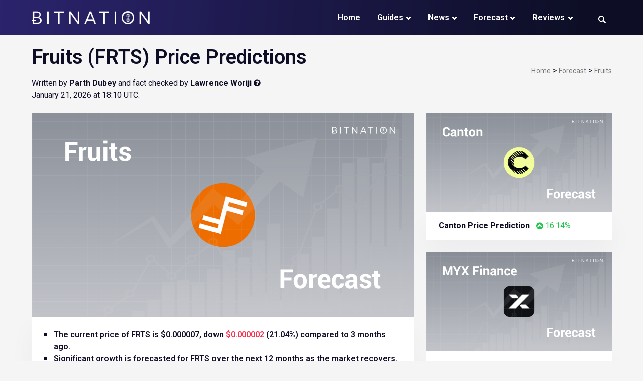

--- FILE ---
content_type: text/html; charset=UTF-8
request_url: https://bitnation.co/forecast/fruits-eco-price-prediction/
body_size: 16939
content:
<!doctype html>
<html lang="en-US">
<head>
	<meta charset="UTF-8">
	<meta name="viewport" content="width=device-width, initial-scale=1">
	<link rel="profile" href="https://gmpg.org/xfn/11">
	<link rel="preload" as="style" href="//fonts.googleapis.com/css?family=Roboto:400,600,700,800&display=swap" onload="this.rel='stylesheet'" />
	<meta name='robots' content='index, follow, max-image-preview:large, max-snippet:-1, max-video-preview:-1' />
	<style>img:is([sizes="auto" i], [sizes^="auto," i]) { contain-intrinsic-size: 3000px 1500px }</style>
	
	<!-- This site is optimized with the Yoast SEO Premium plugin v26.4 (Yoast SEO v26.4) - https://yoast.com/wordpress/plugins/seo/ -->
	<title>Fruits (FRTS) Price Prediction 2024, 2025 - 2030</title>
	<meta name="description" content="Fruits (FRTS) price prediction for 2024, 2025 to 2030. Read our Fruits price forecast before you buy FRTS." />
	<link rel="canonical" href="https://bitnation.co/forecast/fruits-eco-price-prediction/" />
	<meta property="og:locale" content="en_US" />
	<meta property="og:type" content="article" />
	<meta property="og:title" content="Fruits (FRTS) Price Prediction 2024, 2025 - 2030" />
	<meta property="og:description" content="Fruits (FRTS) price prediction for 2024, 2025 to 2030. Read our Fruits price forecast before you buy FRTS." />
	<meta property="og:url" content="https://bitnation.co/forecast/fruits-eco-price-prediction/" />
	<meta property="og:site_name" content="Bitnation" />
	<meta name="twitter:card" content="summary_large_image" />
	<meta name="twitter:title" content="Fruits (FRTS) Price Prediction 2024, 2025 - 2030" />
	<meta name="twitter:description" content="Fruits (FRTS) price prediction for 2024, 2024 to 2030. Read our Fruits price forecast before you buy FRTS." />
	<meta name="twitter:image" content="https://bitnation.co/forecast/assets/images/crypto-forecast/fruits-eco-price-prediction.png" />
	<meta name="twitter:site" content="@mybitnation" />
	<script type="application/ld+json" class="yoast-schema-graph">{"@context":"https://schema.org","@graph":[{"@type":"WebSite","@id":"https://bitnation.co/#website","url":"https://bitnation.co/","name":"Bitnation","description":"","publisher":{"@id":"https://bitnation.co/#organization"},"potentialAction":[{"@type":"SearchAction","target":{"@type":"EntryPoint","urlTemplate":"https://bitnation.co/?s={search_term_string}"},"query-input":{"@type":"PropertyValueSpecification","valueRequired":true,"valueName":"search_term_string"}}],"inLanguage":"en-US"},{"@type":"Organization","@id":"https://bitnation.co/#organization","name":"Bitnation","url":"https://bitnation.co/","logo":{"@type":"ImageObject","inLanguage":"en-US","@id":"https://bitnation.co/#/schema/logo/image/","url":"https://bitnation.co/wp-content/uploads/2022/09/logo.png","contentUrl":"https://bitnation.co/wp-content/uploads/2022/09/logo.png","width":440,"height":95,"caption":"Bitnation"},"image":{"@id":"https://bitnation.co/#/schema/logo/image/"},"sameAs":["https://www.facebook.com/MyBitnation/","https://x.com/mybitnation","https://www.linkedin.com/company/bitnation/"]}]}</script>
	<!-- / Yoast SEO Premium plugin. -->


<link href='https://fonts.gstatic.com' crossorigin rel='preconnect' />
<style id='wpjoli-joli-table-of-contents-style-inline-css'>


</style>
<style id='global-styles-inline-css'>
:root{--wp--preset--aspect-ratio--square: 1;--wp--preset--aspect-ratio--4-3: 4/3;--wp--preset--aspect-ratio--3-4: 3/4;--wp--preset--aspect-ratio--3-2: 3/2;--wp--preset--aspect-ratio--2-3: 2/3;--wp--preset--aspect-ratio--16-9: 16/9;--wp--preset--aspect-ratio--9-16: 9/16;--wp--preset--color--black: #000000;--wp--preset--color--cyan-bluish-gray: #abb8c3;--wp--preset--color--white: #ffffff;--wp--preset--color--pale-pink: #f78da7;--wp--preset--color--vivid-red: #cf2e2e;--wp--preset--color--luminous-vivid-orange: #ff6900;--wp--preset--color--luminous-vivid-amber: #fcb900;--wp--preset--color--light-green-cyan: #7bdcb5;--wp--preset--color--vivid-green-cyan: #00d084;--wp--preset--color--pale-cyan-blue: #8ed1fc;--wp--preset--color--vivid-cyan-blue: #0693e3;--wp--preset--color--vivid-purple: #9b51e0;--wp--preset--gradient--vivid-cyan-blue-to-vivid-purple: linear-gradient(135deg,rgba(6,147,227,1) 0%,rgb(155,81,224) 100%);--wp--preset--gradient--light-green-cyan-to-vivid-green-cyan: linear-gradient(135deg,rgb(122,220,180) 0%,rgb(0,208,130) 100%);--wp--preset--gradient--luminous-vivid-amber-to-luminous-vivid-orange: linear-gradient(135deg,rgba(252,185,0,1) 0%,rgba(255,105,0,1) 100%);--wp--preset--gradient--luminous-vivid-orange-to-vivid-red: linear-gradient(135deg,rgba(255,105,0,1) 0%,rgb(207,46,46) 100%);--wp--preset--gradient--very-light-gray-to-cyan-bluish-gray: linear-gradient(135deg,rgb(238,238,238) 0%,rgb(169,184,195) 100%);--wp--preset--gradient--cool-to-warm-spectrum: linear-gradient(135deg,rgb(74,234,220) 0%,rgb(151,120,209) 20%,rgb(207,42,186) 40%,rgb(238,44,130) 60%,rgb(251,105,98) 80%,rgb(254,248,76) 100%);--wp--preset--gradient--blush-light-purple: linear-gradient(135deg,rgb(255,206,236) 0%,rgb(152,150,240) 100%);--wp--preset--gradient--blush-bordeaux: linear-gradient(135deg,rgb(254,205,165) 0%,rgb(254,45,45) 50%,rgb(107,0,62) 100%);--wp--preset--gradient--luminous-dusk: linear-gradient(135deg,rgb(255,203,112) 0%,rgb(199,81,192) 50%,rgb(65,88,208) 100%);--wp--preset--gradient--pale-ocean: linear-gradient(135deg,rgb(255,245,203) 0%,rgb(182,227,212) 50%,rgb(51,167,181) 100%);--wp--preset--gradient--electric-grass: linear-gradient(135deg,rgb(202,248,128) 0%,rgb(113,206,126) 100%);--wp--preset--gradient--midnight: linear-gradient(135deg,rgb(2,3,129) 0%,rgb(40,116,252) 100%);--wp--preset--font-size--small: 13px;--wp--preset--font-size--medium: 20px;--wp--preset--font-size--large: 36px;--wp--preset--font-size--x-large: 42px;--wp--preset--spacing--20: 0.44rem;--wp--preset--spacing--30: 0.67rem;--wp--preset--spacing--40: 1rem;--wp--preset--spacing--50: 1.5rem;--wp--preset--spacing--60: 2.25rem;--wp--preset--spacing--70: 3.38rem;--wp--preset--spacing--80: 5.06rem;--wp--preset--shadow--natural: 6px 6px 9px rgba(0, 0, 0, 0.2);--wp--preset--shadow--deep: 12px 12px 50px rgba(0, 0, 0, 0.4);--wp--preset--shadow--sharp: 6px 6px 0px rgba(0, 0, 0, 0.2);--wp--preset--shadow--outlined: 6px 6px 0px -3px rgba(255, 255, 255, 1), 6px 6px rgba(0, 0, 0, 1);--wp--preset--shadow--crisp: 6px 6px 0px rgba(0, 0, 0, 1);}:where(.is-layout-flex){gap: 0.5em;}:where(.is-layout-grid){gap: 0.5em;}body .is-layout-flex{display: flex;}.is-layout-flex{flex-wrap: wrap;align-items: center;}.is-layout-flex > :is(*, div){margin: 0;}body .is-layout-grid{display: grid;}.is-layout-grid > :is(*, div){margin: 0;}:where(.wp-block-columns.is-layout-flex){gap: 2em;}:where(.wp-block-columns.is-layout-grid){gap: 2em;}:where(.wp-block-post-template.is-layout-flex){gap: 1.25em;}:where(.wp-block-post-template.is-layout-grid){gap: 1.25em;}.has-black-color{color: var(--wp--preset--color--black) !important;}.has-cyan-bluish-gray-color{color: var(--wp--preset--color--cyan-bluish-gray) !important;}.has-white-color{color: var(--wp--preset--color--white) !important;}.has-pale-pink-color{color: var(--wp--preset--color--pale-pink) !important;}.has-vivid-red-color{color: var(--wp--preset--color--vivid-red) !important;}.has-luminous-vivid-orange-color{color: var(--wp--preset--color--luminous-vivid-orange) !important;}.has-luminous-vivid-amber-color{color: var(--wp--preset--color--luminous-vivid-amber) !important;}.has-light-green-cyan-color{color: var(--wp--preset--color--light-green-cyan) !important;}.has-vivid-green-cyan-color{color: var(--wp--preset--color--vivid-green-cyan) !important;}.has-pale-cyan-blue-color{color: var(--wp--preset--color--pale-cyan-blue) !important;}.has-vivid-cyan-blue-color{color: var(--wp--preset--color--vivid-cyan-blue) !important;}.has-vivid-purple-color{color: var(--wp--preset--color--vivid-purple) !important;}.has-black-background-color{background-color: var(--wp--preset--color--black) !important;}.has-cyan-bluish-gray-background-color{background-color: var(--wp--preset--color--cyan-bluish-gray) !important;}.has-white-background-color{background-color: var(--wp--preset--color--white) !important;}.has-pale-pink-background-color{background-color: var(--wp--preset--color--pale-pink) !important;}.has-vivid-red-background-color{background-color: var(--wp--preset--color--vivid-red) !important;}.has-luminous-vivid-orange-background-color{background-color: var(--wp--preset--color--luminous-vivid-orange) !important;}.has-luminous-vivid-amber-background-color{background-color: var(--wp--preset--color--luminous-vivid-amber) !important;}.has-light-green-cyan-background-color{background-color: var(--wp--preset--color--light-green-cyan) !important;}.has-vivid-green-cyan-background-color{background-color: var(--wp--preset--color--vivid-green-cyan) !important;}.has-pale-cyan-blue-background-color{background-color: var(--wp--preset--color--pale-cyan-blue) !important;}.has-vivid-cyan-blue-background-color{background-color: var(--wp--preset--color--vivid-cyan-blue) !important;}.has-vivid-purple-background-color{background-color: var(--wp--preset--color--vivid-purple) !important;}.has-black-border-color{border-color: var(--wp--preset--color--black) !important;}.has-cyan-bluish-gray-border-color{border-color: var(--wp--preset--color--cyan-bluish-gray) !important;}.has-white-border-color{border-color: var(--wp--preset--color--white) !important;}.has-pale-pink-border-color{border-color: var(--wp--preset--color--pale-pink) !important;}.has-vivid-red-border-color{border-color: var(--wp--preset--color--vivid-red) !important;}.has-luminous-vivid-orange-border-color{border-color: var(--wp--preset--color--luminous-vivid-orange) !important;}.has-luminous-vivid-amber-border-color{border-color: var(--wp--preset--color--luminous-vivid-amber) !important;}.has-light-green-cyan-border-color{border-color: var(--wp--preset--color--light-green-cyan) !important;}.has-vivid-green-cyan-border-color{border-color: var(--wp--preset--color--vivid-green-cyan) !important;}.has-pale-cyan-blue-border-color{border-color: var(--wp--preset--color--pale-cyan-blue) !important;}.has-vivid-cyan-blue-border-color{border-color: var(--wp--preset--color--vivid-cyan-blue) !important;}.has-vivid-purple-border-color{border-color: var(--wp--preset--color--vivid-purple) !important;}.has-vivid-cyan-blue-to-vivid-purple-gradient-background{background: var(--wp--preset--gradient--vivid-cyan-blue-to-vivid-purple) !important;}.has-light-green-cyan-to-vivid-green-cyan-gradient-background{background: var(--wp--preset--gradient--light-green-cyan-to-vivid-green-cyan) !important;}.has-luminous-vivid-amber-to-luminous-vivid-orange-gradient-background{background: var(--wp--preset--gradient--luminous-vivid-amber-to-luminous-vivid-orange) !important;}.has-luminous-vivid-orange-to-vivid-red-gradient-background{background: var(--wp--preset--gradient--luminous-vivid-orange-to-vivid-red) !important;}.has-very-light-gray-to-cyan-bluish-gray-gradient-background{background: var(--wp--preset--gradient--very-light-gray-to-cyan-bluish-gray) !important;}.has-cool-to-warm-spectrum-gradient-background{background: var(--wp--preset--gradient--cool-to-warm-spectrum) !important;}.has-blush-light-purple-gradient-background{background: var(--wp--preset--gradient--blush-light-purple) !important;}.has-blush-bordeaux-gradient-background{background: var(--wp--preset--gradient--blush-bordeaux) !important;}.has-luminous-dusk-gradient-background{background: var(--wp--preset--gradient--luminous-dusk) !important;}.has-pale-ocean-gradient-background{background: var(--wp--preset--gradient--pale-ocean) !important;}.has-electric-grass-gradient-background{background: var(--wp--preset--gradient--electric-grass) !important;}.has-midnight-gradient-background{background: var(--wp--preset--gradient--midnight) !important;}.has-small-font-size{font-size: var(--wp--preset--font-size--small) !important;}.has-medium-font-size{font-size: var(--wp--preset--font-size--medium) !important;}.has-large-font-size{font-size: var(--wp--preset--font-size--large) !important;}.has-x-large-font-size{font-size: var(--wp--preset--font-size--x-large) !important;}
:where(.wp-block-post-template.is-layout-flex){gap: 1.25em;}:where(.wp-block-post-template.is-layout-grid){gap: 1.25em;}
:where(.wp-block-columns.is-layout-flex){gap: 2em;}:where(.wp-block-columns.is-layout-grid){gap: 2em;}
:root :where(.wp-block-pullquote){font-size: 1.5em;line-height: 1.6;}
</style>
<link rel='stylesheet' id='rmp-menu-styles-css' href='https://bitnation.co/wp-content/uploads/rmp-menu/css/rmp-menu.css?ver=23.25.57' media='all' />
<link rel='stylesheet' id='bitnation-forkawesome-css' href='https://bitnation.co/wp-content/themes/bitnation/css/fork-awesome.min.css?ver=1.0' media='all' />
<link rel='stylesheet' id='bitnation-main-style-css' href='https://bitnation.co/forecast/assets/css/main.min.css?ver=1.0' media='all' />
<link rel='stylesheet' id='bitnation-prediction-style-css' href='https://bitnation.co/forecast/assets/css/style.min.css?ver=1.0' media='all' />
<link rel='stylesheet' id='bitnation-prediction-custom-css' href='https://bitnation.co/forecast/assets/css/custom.css?ver=1.0' media='all' />
<script src="https://bitnation.co/wp-includes/js/jquery/jquery.min.js?ver=3.7.1" id="jquery-core-js"></script>
		<style type="text/css">
					.site-title,
			.site-description {
				position: absolute;
				clip: rect(1px, 1px, 1px, 1px);
				}
					</style>
		<link rel="icon" href="https://bitnation.co/wp-content/uploads/2022/08/icon.png" sizes="32x32" />
<link rel="icon" href="https://bitnation.co/wp-content/uploads/2022/08/icon.png" sizes="192x192" />
<link rel="apple-touch-icon" href="https://bitnation.co/wp-content/uploads/2022/08/icon.png" />
<meta name="msapplication-TileImage" content="https://bitnation.co/wp-content/uploads/2022/08/icon.png" />
</head>

<div class="searchBox" style="display:none;">
	<h6>Search Bitnation</h6>
	<span class="fa fa-close closing"></span>
	<form role="search" method="get" class="search-form" action="https://bitnation.co/">
				<label>
					<span class="screen-reader-text">Search for:</span>
					<input type="search" class="search-field" placeholder="Search &hellip;" value="" name="s" />
				</label>
				<input type="submit" class="search-submit" value="Search" />
			</form></div>
	
<body class="wp-custom-logo wp-theme-bitnation hfeed">
<div id="page" class="site">
	<header id="masthead" class="site-header">
		<div class="header_wrapper ">
			<div class="header container-fluid position-relative">
				<div class="header_container row  flex-lg-nowrap">
					<div class="header_hamburger d-flex align-items-center">			<button type="button"  aria-controls="rmp-container-258" aria-label="Menu Trigger" id="rmp_menu_trigger-258"  class="rmp_menu_trigger rmp-menu-trigger-boring">
								<span class="rmp-trigger-box">
									<span class="responsive-menu-pro-inner"></span>
								</span>
					</button>
						<div id="rmp-container-258" class="rmp-container rmp-container rmp-fade-left">
							<div id="rmp-menu-title-258" class="rmp-menu-title">
									<a href="/" target="_self" class="rmp-menu-title-link" id="rmp-menu-title-link">
										<img class="rmp-menu-title-image" src="https://bitnation.co/wp-content/uploads/2022/09/logo.png" alt="" width="100" height="100" /><span></span>					</a>
							</div>
			<div id="rmp-menu-wrap-258" class="rmp-menu-wrap"><ul id="rmp-menu-258" class="rmp-menu" role="menubar" aria-label="Manu Menu Mobile"><li id="rmp-menu-item-272" class=" menu-item menu-item-type-post_type menu-item-object-page menu-item-home rmp-menu-item rmp-menu-top-level-item" role="none"><a  href="https://bitnation.co/"  class="rmp-menu-item-link"  role="menuitem"  >Home</a></li><li id="rmp-menu-item-3162" class=" menu-item menu-item-type-taxonomy menu-item-object-category menu-item-has-children rmp-menu-item rmp-menu-item-has-children rmp-menu-top-level-item" role="none"><a  href="https://bitnation.co/guides/"  class="rmp-menu-item-link"  role="menuitem"  >Guides<div class="rmp-menu-subarrow"><span class="rmp-font-icon dashicons dashicons-arrow-up-alt2 "></span></div></a><ul aria-label="Guides"
            role="menu" data-depth="2"
            class="rmp-submenu rmp-submenu-depth-1"><li id="rmp-menu-item-3163" class=" menu-item menu-item-type-post_type menu-item-object-post rmp-menu-item rmp-menu-sub-level-item" role="none"><a  href="https://bitnation.co/best-crypto-to-buy/"  class="rmp-menu-item-link"  role="menuitem"  >Best Crypto to Buy</a></li><li id="rmp-menu-item-4054" class=" menu-item menu-item-type-post_type menu-item-object-post rmp-menu-item rmp-menu-sub-level-item" role="none"><a  href="https://bitnation.co/best-bitcoin-casinos-crypto-gambling/"  class="rmp-menu-item-link"  role="menuitem"  >Best Bitcoin Casinos</a></li><li id="rmp-menu-item-3164" class=" menu-item menu-item-type-post_type menu-item-object-post rmp-menu-item rmp-menu-sub-level-item" role="none"><a  href="https://bitnation.co/best-crypto-savings-accounts/"  class="rmp-menu-item-link"  role="menuitem"  >Best Crypto Savings Accounts</a></li><li id="rmp-menu-item-3372" class=" menu-item menu-item-type-post_type menu-item-object-post rmp-menu-item rmp-menu-sub-level-item" role="none"><a  href="https://bitnation.co/how-to-make-money/"  class="rmp-menu-item-link"  role="menuitem"  >How To Make Money Online</a></li></ul></li><li id="rmp-menu-item-261" class=" menu-item menu-item-type-taxonomy menu-item-object-category menu-item-has-children rmp-menu-item rmp-menu-item-has-children rmp-menu-top-level-item" role="none"><a  href="https://bitnation.co/news/"  class="rmp-menu-item-link"  role="menuitem"  >News<div class="rmp-menu-subarrow"><span class="rmp-font-icon dashicons dashicons-arrow-up-alt2 "></span></div></a><ul aria-label="News"
            role="menu" data-depth="2"
            class="rmp-submenu rmp-submenu-depth-1"><li id="rmp-menu-item-264" class=" menu-item menu-item-type-taxonomy menu-item-object-category rmp-menu-item rmp-menu-sub-level-item" role="none"><a  href="https://bitnation.co/news/blockchain/"  class="rmp-menu-item-link"  role="menuitem"  >Blockchain</a></li><li id="rmp-menu-item-263" class=" menu-item menu-item-type-taxonomy menu-item-object-category rmp-menu-item rmp-menu-sub-level-item" role="none"><a  href="https://bitnation.co/news/bitcoin/"  class="rmp-menu-item-link"  role="menuitem"  >Bitcoin</a></li><li id="rmp-menu-item-266" class=" menu-item menu-item-type-taxonomy menu-item-object-category rmp-menu-item rmp-menu-sub-level-item" role="none"><a  href="https://bitnation.co/news/ethereum/"  class="rmp-menu-item-link"  role="menuitem"  >Ethereum</a></li><li id="rmp-menu-item-262" class=" menu-item menu-item-type-taxonomy menu-item-object-category rmp-menu-item rmp-menu-sub-level-item" role="none"><a  href="https://bitnation.co/news/altcoins/"  class="rmp-menu-item-link"  role="menuitem"  >Altcoins</a></li><li id="rmp-menu-item-267" class=" menu-item menu-item-type-taxonomy menu-item-object-category rmp-menu-item rmp-menu-sub-level-item" role="none"><a  href="https://bitnation.co/news/markets/"  class="rmp-menu-item-link"  role="menuitem"  >Markets</a></li><li id="rmp-menu-item-265" class=" menu-item menu-item-type-taxonomy menu-item-object-category rmp-menu-item rmp-menu-sub-level-item" role="none"><a  href="https://bitnation.co/news/business/"  class="rmp-menu-item-link"  role="menuitem"  >Business</a></li><li id="rmp-menu-item-268" class=" menu-item menu-item-type-taxonomy menu-item-object-category rmp-menu-item rmp-menu-sub-level-item" role="none"><a  href="https://bitnation.co/news/technology/"  class="rmp-menu-item-link"  role="menuitem"  >Technology</a></li></ul></li><li id="rmp-menu-item-275" class=" menu-item menu-item-type-custom menu-item-object-custom menu-item-has-children rmp-menu-item rmp-menu-item-has-children rmp-menu-top-level-item" role="none"><a  href="/forecast/"  class="rmp-menu-item-link"  role="menuitem"  >Forecast<div class="rmp-menu-subarrow"><span class="rmp-font-icon dashicons dashicons-arrow-up-alt2 "></span></div></a><ul aria-label="Forecast"
            role="menu" data-depth="2"
            class="rmp-submenu rmp-submenu-depth-1"><li id="rmp-menu-item-276" class=" menu-item menu-item-type-custom menu-item-object-custom rmp-menu-item rmp-menu-sub-level-item" role="none"><a  href="/forecast/bitcoin-price-prediction/"  class="rmp-menu-item-link"  role="menuitem"  >Bitcoin (BTC) Price Prediction</a></li><li id="rmp-menu-item-277" class=" menu-item menu-item-type-custom menu-item-object-custom rmp-menu-item rmp-menu-sub-level-item" role="none"><a  href="/forecast/ethereum-price-prediction/"  class="rmp-menu-item-link"  role="menuitem"  >Ethereum (ETH) Price Prediction</a></li><li id="rmp-menu-item-278" class=" menu-item menu-item-type-custom menu-item-object-custom rmp-menu-item rmp-menu-sub-level-item" role="none"><a  href="/forecast/bnb-price-prediction/"  class="rmp-menu-item-link"  role="menuitem"  >Binance Coin (BNB) Price Prediction</a></li><li id="rmp-menu-item-279" class=" menu-item menu-item-type-custom menu-item-object-custom rmp-menu-item rmp-menu-sub-level-item" role="none"><a  href="/forecast/xrp-price-prediction/"  class="rmp-menu-item-link"  role="menuitem"  >Ripple (XRP) Price Prediction</a></li><li id="rmp-menu-item-280" class=" menu-item menu-item-type-custom menu-item-object-custom rmp-menu-item rmp-menu-sub-level-item" role="none"><a  href="/forecast/cardano-price-prediction/"  class="rmp-menu-item-link"  role="menuitem"  >Cardano (ADA) Price Prediction</a></li><li id="rmp-menu-item-281" class=" menu-item menu-item-type-custom menu-item-object-custom rmp-menu-item rmp-menu-sub-level-item" role="none"><a  href="/forecast/solana-price-prediction/"  class="rmp-menu-item-link"  role="menuitem"  >Solana (SOL) Price Prediction</a></li><li id="rmp-menu-item-282" class=" menu-item menu-item-type-custom menu-item-object-custom rmp-menu-item rmp-menu-sub-level-item" role="none"><a  href="/forecast/dogecoin-price-prediction/"  class="rmp-menu-item-link"  role="menuitem"  >Dogecoin (DOGE) Price Prediction</a></li><li id="rmp-menu-item-283" class=" menu-item menu-item-type-custom menu-item-object-custom rmp-menu-item rmp-menu-sub-level-item" role="none"><a  href="/forecast/polkadot-new-price-prediction/"  class="rmp-menu-item-link"  role="menuitem"  >Polkadot (DOT) Price Prediction</a></li><li id="rmp-menu-item-284" class=" menu-item menu-item-type-custom menu-item-object-custom rmp-menu-item rmp-menu-sub-level-item" role="none"><a  href="/forecast/polygon-price-prediction/"  class="rmp-menu-item-link"  role="menuitem"  >Polygon (MATIC) Price Prediction</a></li><li id="rmp-menu-item-285" class=" menu-item menu-item-type-custom menu-item-object-custom rmp-menu-item rmp-menu-sub-level-item" role="none"><a  href="/forecast/shiba-inu-price-prediction/"  class="rmp-menu-item-link"  role="menuitem"  >Shiba Inu (SHIB) Price Prediction</a></li></ul></li><li id="rmp-menu-item-14" class=" menu-item menu-item-type-taxonomy menu-item-object-category menu-item-has-children rmp-menu-item rmp-menu-item-has-children rmp-menu-top-level-item" role="none"><a  href="https://bitnation.co/reviews/"  class="rmp-menu-item-link"  role="menuitem"  >Reviews<div class="rmp-menu-subarrow"><span class="rmp-font-icon dashicons dashicons-arrow-up-alt2 "></span></div></a><ul aria-label="Reviews"
            role="menu" data-depth="2"
            class="rmp-submenu rmp-submenu-depth-1"><li id="rmp-menu-item-270" class=" menu-item menu-item-type-taxonomy menu-item-object-category rmp-menu-item rmp-menu-sub-level-item" role="none"><a  href="https://bitnation.co/reviews/robots/"  class="rmp-menu-item-link"  role="menuitem"  >Robots</a></li><li id="rmp-menu-item-269" class=" menu-item menu-item-type-taxonomy menu-item-object-category menu-item-has-children rmp-menu-item rmp-menu-item-has-children rmp-menu-sub-level-item" role="none"><a  href="https://bitnation.co/reviews/exchanges/"  class="rmp-menu-item-link"  role="menuitem"  >Exchanges<div class="rmp-menu-subarrow"><span class="rmp-font-icon dashicons dashicons-arrow-up-alt2 "></span></div></a><ul aria-label="Exchanges"
            role="menu" data-depth="3"
            class="rmp-submenu rmp-submenu-depth-2"><li id="rmp-menu-item-3189" class=" menu-item menu-item-type-post_type menu-item-object-post rmp-menu-item rmp-menu-sub-level-item" role="none"><a  href="https://bitnation.co/binance-review/"  class="rmp-menu-item-link"  role="menuitem"  >Binance Review</a></li><li id="rmp-menu-item-3191" class=" menu-item menu-item-type-post_type menu-item-object-post rmp-menu-item rmp-menu-sub-level-item" role="none"><a  href="https://bitnation.co/crypto-com/"  class="rmp-menu-item-link"  role="menuitem"  >Crypto.com Review</a></li><li id="rmp-menu-item-3185" class=" menu-item menu-item-type-post_type menu-item-object-post rmp-menu-item rmp-menu-sub-level-item" role="none"><a  href="https://bitnation.co/bitbuy-review/"  class="rmp-menu-item-link"  role="menuitem"  >Bitbuy Review</a></li><li id="rmp-menu-item-3186" class=" menu-item menu-item-type-post_type menu-item-object-post rmp-menu-item rmp-menu-sub-level-item" role="none"><a  href="https://bitnation.co/bitstamp-review/"  class="rmp-menu-item-link"  role="menuitem"  >Bitstamp Review</a></li><li id="rmp-menu-item-3187" class=" menu-item menu-item-type-post_type menu-item-object-post rmp-menu-item rmp-menu-sub-level-item" role="none"><a  href="https://bitnation.co/kraken-review/"  class="rmp-menu-item-link"  role="menuitem"  >Kraken Review</a></li><li id="rmp-menu-item-3188" class=" menu-item menu-item-type-post_type menu-item-object-post rmp-menu-item rmp-menu-sub-level-item" role="none"><a  href="https://bitnation.co/coinspot-review/"  class="rmp-menu-item-link"  role="menuitem"  >CoinSpot Review</a></li><li id="rmp-menu-item-3190" class=" menu-item menu-item-type-post_type menu-item-object-post rmp-menu-item rmp-menu-sub-level-item" role="none"><a  href="https://bitnation.co/robinhood-review/"  class="rmp-menu-item-link"  role="menuitem"  >Robinhood Review</a></li></ul></li><li id="rmp-menu-item-271" class=" menu-item menu-item-type-taxonomy menu-item-object-category rmp-menu-item rmp-menu-sub-level-item" role="none"><a  href="https://bitnation.co/reviews/wallets/"  class="rmp-menu-item-link"  role="menuitem"  >Wallets</a></li></ul></li></ul></div>			</div>
			</div>
					<div class="site-branding">
						<a href="https://bitnation.co/" class="custom-logo-link" rel="home"><img width="319" height="56" src="https://bitnation.co/wp-content/uploads/2022/09/bitnation-logo-w.png" class="custom-logo" alt="Bitnation" decoding="async" srcset="https://bitnation.co/wp-content/uploads/2022/09/bitnation-logo-w.png 319w, https://bitnation.co/wp-content/uploads/2022/09/bitnation-logo-w-300x53.png 300w" sizes="(max-width: 319px) 100vw, 319px" /></a>							<p class="site-title"><a href="https://bitnation.co/" rel="home">Bitnation</a></p>
												</div><!-- .site-branding -->

					<nav id="site-navigation" class="main-navigation">
						<button class="menu-toggle" aria-controls="primary-menu" aria-expanded="false">Primary Menu</button>
						<div class="menu-menu-1-container"><ul id="primary-menu" class="menu"><li id="menu-item-272" class="menu-item menu-item-type-post_type menu-item-object-page menu-item-home menu-item-272"><a href="https://bitnation.co/">Home</a></li>
<li id="menu-item-3162" class="menu-item menu-item-type-taxonomy menu-item-object-category menu-item-has-children menu-item-3162"><a href="https://bitnation.co/guides/">Guides</a>
<ul class="sub-menu">
	<li id="menu-item-3163" class="menu-item menu-item-type-post_type menu-item-object-post menu-item-3163"><a href="https://bitnation.co/best-crypto-to-buy/">Best Crypto to Buy</a></li>
	<li id="menu-item-4054" class="menu-item menu-item-type-post_type menu-item-object-post menu-item-4054"><a href="https://bitnation.co/best-bitcoin-casinos-crypto-gambling/">Best Bitcoin Casinos</a></li>
	<li id="menu-item-3164" class="menu-item menu-item-type-post_type menu-item-object-post menu-item-3164"><a href="https://bitnation.co/best-crypto-savings-accounts/">Best Crypto Savings Accounts</a></li>
	<li id="menu-item-3372" class="menu-item menu-item-type-post_type menu-item-object-post menu-item-3372"><a href="https://bitnation.co/how-to-make-money/">How To Make Money Online</a></li>
</ul>
</li>
<li id="menu-item-261" class="menu-item menu-item-type-taxonomy menu-item-object-category menu-item-has-children menu-item-261"><a href="https://bitnation.co/news/">News</a>
<ul class="sub-menu">
	<li id="menu-item-264" class="menu-item menu-item-type-taxonomy menu-item-object-category menu-item-264"><a href="https://bitnation.co/news/blockchain/">Blockchain</a></li>
	<li id="menu-item-263" class="menu-item menu-item-type-taxonomy menu-item-object-category menu-item-263"><a href="https://bitnation.co/news/bitcoin/">Bitcoin</a></li>
	<li id="menu-item-266" class="menu-item menu-item-type-taxonomy menu-item-object-category menu-item-266"><a href="https://bitnation.co/news/ethereum/">Ethereum</a></li>
	<li id="menu-item-262" class="menu-item menu-item-type-taxonomy menu-item-object-category menu-item-262"><a href="https://bitnation.co/news/altcoins/">Altcoins</a></li>
	<li id="menu-item-267" class="menu-item menu-item-type-taxonomy menu-item-object-category menu-item-267"><a href="https://bitnation.co/news/markets/">Markets</a></li>
	<li id="menu-item-265" class="menu-item menu-item-type-taxonomy menu-item-object-category menu-item-265"><a href="https://bitnation.co/news/business/">Business</a></li>
	<li id="menu-item-268" class="menu-item menu-item-type-taxonomy menu-item-object-category menu-item-268"><a href="https://bitnation.co/news/technology/">Technology</a></li>
</ul>
</li>
<li id="menu-item-275" class="menu-item menu-item-type-custom menu-item-object-custom menu-item-has-children menu-item-275"><a href="/forecast/">Forecast</a>
<ul class="sub-menu">
	<li id="menu-item-276" class="menu-item menu-item-type-custom menu-item-object-custom menu-item-276"><a href="/forecast/bitcoin-price-prediction/">Bitcoin (BTC) Price Prediction</a></li>
	<li id="menu-item-277" class="menu-item menu-item-type-custom menu-item-object-custom menu-item-277"><a href="/forecast/ethereum-price-prediction/">Ethereum (ETH) Price Prediction</a></li>
	<li id="menu-item-278" class="menu-item menu-item-type-custom menu-item-object-custom menu-item-278"><a href="/forecast/bnb-price-prediction/">Binance Coin (BNB) Price Prediction</a></li>
	<li id="menu-item-279" class="menu-item menu-item-type-custom menu-item-object-custom menu-item-279"><a href="/forecast/xrp-price-prediction/">Ripple (XRP) Price Prediction</a></li>
	<li id="menu-item-280" class="menu-item menu-item-type-custom menu-item-object-custom menu-item-280"><a href="/forecast/cardano-price-prediction/">Cardano (ADA) Price Prediction</a></li>
	<li id="menu-item-281" class="menu-item menu-item-type-custom menu-item-object-custom menu-item-281"><a href="/forecast/solana-price-prediction/">Solana (SOL) Price Prediction</a></li>
	<li id="menu-item-282" class="menu-item menu-item-type-custom menu-item-object-custom menu-item-282"><a href="/forecast/dogecoin-price-prediction/">Dogecoin (DOGE) Price Prediction</a></li>
	<li id="menu-item-283" class="menu-item menu-item-type-custom menu-item-object-custom menu-item-283"><a href="/forecast/polkadot-new-price-prediction/">Polkadot (DOT) Price Prediction</a></li>
	<li id="menu-item-284" class="menu-item menu-item-type-custom menu-item-object-custom menu-item-284"><a href="/forecast/polygon-price-prediction/">Polygon (MATIC) Price Prediction</a></li>
	<li id="menu-item-285" class="menu-item menu-item-type-custom menu-item-object-custom menu-item-285"><a href="/forecast/shiba-inu-price-prediction/">Shiba Inu (SHIB) Price Prediction</a></li>
</ul>
</li>
<li id="menu-item-14" class="menu-item menu-item-type-taxonomy menu-item-object-category menu-item-has-children menu-item-14"><a href="https://bitnation.co/reviews/">Reviews</a>
<ul class="sub-menu">
	<li id="menu-item-270" class="menu-item menu-item-type-taxonomy menu-item-object-category menu-item-270"><a href="https://bitnation.co/reviews/robots/">Robots</a></li>
	<li id="menu-item-269" class="menu-item menu-item-type-taxonomy menu-item-object-category menu-item-has-children menu-item-269"><a href="https://bitnation.co/reviews/exchanges/">Exchanges</a>
	<ul class="sub-menu">
		<li id="menu-item-3189" class="menu-item menu-item-type-post_type menu-item-object-post menu-item-3189"><a href="https://bitnation.co/binance-review/">Binance Review</a></li>
		<li id="menu-item-3191" class="menu-item menu-item-type-post_type menu-item-object-post menu-item-3191"><a href="https://bitnation.co/crypto-com/">Crypto.com Review</a></li>
		<li id="menu-item-3185" class="menu-item menu-item-type-post_type menu-item-object-post menu-item-3185"><a href="https://bitnation.co/bitbuy-review/">Bitbuy Review</a></li>
		<li id="menu-item-3186" class="menu-item menu-item-type-post_type menu-item-object-post menu-item-3186"><a href="https://bitnation.co/bitstamp-review/">Bitstamp Review</a></li>
		<li id="menu-item-3187" class="menu-item menu-item-type-post_type menu-item-object-post menu-item-3187"><a href="https://bitnation.co/kraken-review/">Kraken Review</a></li>
		<li id="menu-item-3188" class="menu-item menu-item-type-post_type menu-item-object-post menu-item-3188"><a href="https://bitnation.co/coinspot-review/">CoinSpot Review</a></li>
		<li id="menu-item-3190" class="menu-item menu-item-type-post_type menu-item-object-post menu-item-3190"><a href="https://bitnation.co/robinhood-review/">Robinhood Review</a></li>
	</ul>
</li>
	<li id="menu-item-271" class="menu-item menu-item-type-taxonomy menu-item-object-category menu-item-271"><a href="https://bitnation.co/reviews/wallets/">Wallets</a></li>
</ul>
</li>
</ul></div>						<div class="header_search d-flex align-items-center">
							<button type="button" class="btn header_buttons p-1 toggle_searchbar header-auto-close-toggle collapsed" data-bs-toggle="collapse" href="#search-bar-wrapper-mobile" role="button" aria-expanded="false" aria-controls="search-bar-wrapper-mobile">
								<img src="/wp-content/themes/bitnation/img/search.svg" class="header_search-icon header_desk-search-icon lazyloaded" alt="searchIcon" data-ll-status="loaded">
							</button>
						</div>
					</nav><!-- #site-navigation -->
					<div class="headerSpace d-flex align-items-center justify-content-between">
					</div>
				</div>
			</div>
		</div>
	</header><!-- #masthead -->
	<main id="primary" class="forecast"><div class="page-header">
	<div>
		<h1 class="page-title">Fruits (FRTS) Price Predictions</h1>

		<div class="author">
			Written by <a href="/author/parth-dubey/" title="Parth Dubey">Parth Dubey</a> and fact checked by <a href="/author/lawrence-woriji/" title="Lawrence Woriji" target="_blank">Lawrence Woriji</a> <a href="/forecast-methodology/" title="Learn about our forecast methodology"><i class="fa fa-question-circle"></i></a><br />
			<time class="timeagos" datetime="2026-01-21T18:10:14+00:00">January 21, 2026 at 18:10 UTC</time>.
		</div>
	</div>
	<div class="bread-container">
		<div class="bread-wrapper">
			<div class="breadcrumbs" itemscope itemtype="https://schema.org/BreadcrumbList">
				<span itemprop="itemListElement" itemscope itemtype="https://schema.org/ListItem"><a href="/" itemprop="item"><span itemprop="name">Home</span></a><meta itemprop="position" content="1" /></span> >
				<span itemprop="itemListElement" itemscope itemtype="https://schema.org/ListItem"><a href="/forecast/" itemprop="item"><span itemprop="name">Forecast</span></a><meta itemprop="position" content="2" /></span> >
				<span itemprop="itemListElement" itemscope itemtype="https://schema.org/ListItem"><span itemprop="name">Fruits</span><meta itemprop="position" content="3" /></span>
			</div>
		</div>
	</div>
</div>

<div class="row">
	<div class="col-md-8">
		<div class="row">
			<div class="col-12">
				<img src="/forecast/assets/images/crypto-forecast/fruits-eco-price-prediction.png" alt="Fruits Price Prediction" class="featured-image" width="762" height="406" />
				<div class="card">
					<div class="card-body">
						<div class="recap">
							<ul>
																	<li><strong>The current price of FRTS is $0.000007, down <span class="text-danger">$0.000002</span> (21.04%) compared to 3 months ago.</strong></li>
																<li><strong>Significant growth is forecasted for FRTS over the next 12 months as the market recovers.</strong></li>
								<li><strong>Fruits is currently showing <span class="text-danger">bearish</span> signs with a score of 0/100.</strong></li>
								<li><strong>The bullish Fruits price prediction for the end of 2024 is $0.000013.</strong></li>
																<li><strong>The price of Fruits has increased by <span class="text-success">0.62%</span> in the past 24 hours.</strong></li>
															</ul>
						</div>
						<hr />
						<p>
							Fruits has experienced significant growth over the past 12 months, recovering from a bear market. Due to this recent growth, Fruits is expected to reach a high of $0.000028 over the next few years.
						</p>
						<p>
														Over the last 7 days, Fruits has been showing bearish signs as the coin dropped <span class="text-danger">3.94%</span>. Due to this, we expect a slight recovery within the next week as investors take advantage of this dip as an opportunity to buy FRTS.
													</p>
					</div>
					<div class="card-body">
						<div class="pp-chart" data-title="FRTS Forecast 2024 - 2032" data-font="Roboto" data-coin-name="fruits-eco" data-symbol="FRTS" data-premium="true" data-currency="USD" data-rate="1" data-time="full" data-type="chart" data-view="year" data-theme="light" data-smooth="true" data-textcolor="#0d0e26" data-bgcolor="#0d0e26"></div>
					</div>
					<div class="grid-margin">
						<div class="table-responsive">
							<table class="table card-table table-vcenter text-nowrap align-items-center mb-0">
								<thead class="thead-bn">
									<tr>
										<th>Year</th>
										<th>Minimum Price</th>
										<th>Average Price</th>
										<th>Maximum Price</th>
									</tr>
								</thead>
								<tbody>
									<tr>
										<td>2024</td>
										<td>$0.000009</td>
										<td>$0.000011</td>
										<td>$0.000013</td>
									</tr>
									<tr>
										<td>2025</td>
										<td>$0.000016</td>
										<td>$0.000018</td>
										<td>$0.000021</td>
									</tr>
									<tr>
										<td>2026</td>
										<td>$0.000024</td>
										<td>$0.000026</td>
										<td>$0.000028</td>
									</tr>
									<tr>
										<td>2027</td>
										<td>$0.000031</td>
										<td>$0.000033</td>
										<td>$0.000035</td>
									</tr>
									<tr>
										<td>2028</td>
										<td>$0.000038</td>
										<td>$0.00004</td>
										<td>$0.000043</td>
									</tr>
									<tr>
										<td>2029</td>
										<td>$0.000046</td>
										<td>$0.000048</td>
										<td>$0.00005</td>
									</tr>
									<tr>
										<td>2030</td>
										<td>$0.000053</td>
										<td>$0.000055</td>
										<td>$0.000057</td>
									</tr>
									<tr>
										<td>2031</td>
										<td>$0.00006</td>
										<td>$0.000062</td>
										<td>$0.000065</td>
									</tr>
									<tr>
										<td>2032</td>
										<td>$0.000068</td>
										<td>$0.00007</td>
										<td>$0.000072</td>
									</tr>
								</tbody>
							</table>
						</div>
					</div>

					<div class="card-body">
						<p>		                According to our Fruits price prediction, the price of FRTS is predicted to increase by $0.00000037497027 over the next 7 days, reaching $0.000008 by January 28, 2026.
		            	</p>
					</div>
					<div class="card-body p-0">
						<div class="panel panel-primary">
							<div class="tab-menu-heading pb-0 border-0">
								<div class="tabs-menu ">
									<ul class="nav panel-tabs">
										<li ><a href="#1h" class="active" data-toggle="tab">1 Hour Prediction</a></li>
										<li><a href="#24h" data-toggle="tab">24 Hour Prediction</a></li>
										<li><a href="#7d" data-toggle="tab">7 Day Prediction</a></li>
										<li><a href="#30d" data-toggle="tab">30 Day Prediction</a></li>
									</ul>
								</div>
							</div>
							<div class="panel-body tabs-menu-body border-0">
								<div class="tab-content">
									<div class="tab-pane active" id="1h">
										<div class="pp-chart" data-title="FRTS 1 Hour Forecast" data-font="Roboto" data-coin-name="fruits-eco" data-symbol="FRTS" data-premium="true" data-currency="USD" data-rate="1" data-time="1h" data-type="chart" data-view="day" data-theme="light" data-smooth="true" data-textcolor="#0d0e26" data-bgcolor="#0d0e26"></div>
										<div class="locker">
											<div class="locker-content">
												<p>This graph contains dummy data, <a href="/forecast/fruits-eco-price-prediction/#register" title="Premium Fruits Price Predictions">create an account</a> to view the real predictions.</p>
											</div>
										</div>
									</div>
									<div class="tab-pane" id="24h">
										<div class="pp-chart" data-title="FRTS 24 Hour Forecast" data-font="Roboto" data-coin-name="fruits-eco" data-symbol="FRTS" data-premium="true" data-currency="USD" data-rate="1" data-time="1d" data-type="chart" data-view="day" data-theme="light" data-smooth="true" data-textcolor="#0d0e26" data-bgcolor="#0d0e26"></div>
										<div class="locker">
											<div class="locker-content">
												<p>This graph contains dummy data, <a href="/forecast/fruits-eco-price-prediction/#register" title="Premium Fruits Price Predictions">create an account</a> to view the real predictions.</p>
											</div>
										</div>
									</div>
									<div class="tab-pane" id="7d">
										<div class="pp-chart" data-title="FRTS 7 Day Forecast" data-font="Roboto" data-coin-name="fruits-eco" data-symbol="FRTS" data-premium="true" data-currency="USD" data-rate="1" data-time="7d" data-type="chart" data-view="week" data-theme="light" data-smooth="true" data-textcolor="#0d0e26" data-bgcolor="#0d0e26"></div>
										<div class="locker">
											<div class="locker-content">
												<p>This graph contains dummy data, <a href="/forecast/fruits-eco-price-prediction/#register" title="Premium Fruits Price Predictions">create an account</a> to view the real predictions.</p>
											</div>
										</div>
									</div>
									<div class="tab-pane" id="30d">
										<div class="pp-chart" data-title="FRTS 30 Day Forecast" data-font="Roboto" data-coin-name="fruits-eco" data-symbol="FRTS" data-premium="true" data-currency="USD" data-rate="1" data-time="30d" data-type="chart" data-view="week" data-theme="light" data-smooth="true" data-textcolor="#0d0e26" data-bgcolor="#0d0e26"></div>
										<div class="locker">
											<div class="locker-content">
												<p>This graph contains dummy data, <a href="/forecast/fruits-eco-price-prediction/#register" title="Premium Fruits Price Predictions">create an account</a> to view the real predictions.</p>
											</div>
										</div>
									</div>
								</div>
							</div>
						</div>
					</div>
				</div>
			</div>
		</div>

		<div class="row" id="register">
			<div class="col-md-12">
				<div class="card">
					<div class="coin-overview-container card-header bg-transparent border-0 mt-2">
						<div class="coin-overview">
							<img src="https://bitnation.co/forecast/assets/images/logo/fruits-eco.png" class="w-5 h-5" alt="Fruits Price Prediction" loading="lazy" />
							<h2 class="card-title mb-0">Create Your Account</h2>
						</div>
					</div>
					<div class="card-body">
						<p>Register an account to unlock <strong class="text-primary">exclusive access</strong> to a comprehensive suite of technical trading tools, including top-tier Fruits price forecasting, sophisticated FRTS buy/sell indicators, and much more.</p>
                        <form name="leadForm" class="leadForm" method="POST" onsubmit="submitLeadForm(event)">
    <div class="form-container">
        <div class="col-md-6 col-md-offset-3">
            <div class="form-group">
                <label class="form-label text-left">Email</label>
                <input type="text" class="form-control" name="email" placeholder="E-mail Address" autofill="email">
            </div>
            <div class="form-group">
                <label class="form-label text-left">Password</label>
                <input type="password" class="form-control" name="password" placeholder="Password" autocomplete="new-password">
            </div>
            <div class="form-group">
                <label class="form-label text-left">Confirm password</label>
                <input type="password" class="form-control" name="password_confirmation" placeholder="Confirm password" autocomplete="new-password">
            </div>
            <div class="form-group">
                <input type="hidden" name="ref" value="bitnation.co-fruits-eco">
                <input type="hidden" name="coin" value="Fruits">
            </div>
            <div class="text-center"><button type="submit" name="saveForm" class="cta cta-button leadFormButton mt-4">Create Account</button></div>
        </div>
    </div>
</form>

<div class="preloader-pop" style="display: none;">
    <div class="preloader-pop__inner">
        <div class="lds-ripple">
            <div></div>
            <div></div>
        </div>
    </div>
</div>					</div>
				</div>
			</div>
		</div>

		<div class="row">
			<div class="col-md-12">
				<div class="card">
					<div class="coin-overview-container card-header bg-transparent border-0 mt-2">
						<div class="coin-overview">
							<img src="https://bitnation.co/forecast/assets/images/logo/fruits-eco.png" class="w-5 h-5" alt="Fruits Price Prediction" loading="lazy" />
							<h2 class="card-title mb-0">Fruits (FRTS) Overview</h2>
						</div>
					</div>
					<div class="card-body p-0">
						<div class="panel panel-primary">
							<div class="tab-menu-heading pb-0 border-0">
								<div class="tabs-menu ">
									<ul class="nav panel-tabs">
																				<li><a href="#candlestick" class="active" data-toggle="tab">Candlestick</a></li>									</ul>
								</div>
							</div>
							<div class="panel-body tabs-menu-body border-0">
								<div class="tab-content">
																											<div class="tab-pane active" id="candlestick">
										<div class="pp-chart" data-font="Roboto" data-coin-name="FRTS" data-symbol="FRTS" data-currency="USD" data-rate="1" data-type="candlestick" data-view="day" data-theme="light" data-smooth="true" data-textcolor="#0d0e26" data-bgcolor="#0d0e26"></div>
									</div>
																	</div>
							</div>
						</div>
					</div>

					<div class="grid-margin">
						<div class="table-responsive">
							<table class="table card-table table-vcenter text-nowrap  align-items-center">
								<tbody>
									<tr>
										<td><strong>Current Price</strong></td>
										<td><span data-price="0.00" data-coin="fruits">$0.000007</span></td>
									</tr>
									<tr>
										<td><strong>24 hour Price Change</strong></td>
										<td><span class="text-success">0.62%</span></td>
									</tr>
									<tr>
										<td><strong>Market Capitalization</strong></td>
										<td>$154,878</td>
									</tr>
								</tbody>
							</table>
						</div>
					</div>

					<div class="card-body">
						<p>
							The current price of Fruits is <strong>$0.000007</strong> and it is currently ranked #2877 out of all cryptocurrencies. The amount of supply currently in circulation for Fruits is 21,066,845,546 with a total market capitalization of $154,878.
						</p>
						<p>
														In the past 24 hours, the price of Fruits has increased by <span class="text-success">0.62%</span>.
							
														Fruits has experienced a hard time gaining momentum over the past 7 days, down <span class="text-danger">3.94%</span>. FRTS is showing bearish signs this week, now could be a good time to invest if you are thinking of buying Fruits.
													</p>
						<p>
														Within the last 30 days, the price of FRTS dropped by <span class="text-danger">9.87%</span>, reducing its previous value of $0.000008 by $0.00000080514564. This current downtrend means that Fruits is in dip right now.
																					The price of Fruits has dropped by <span class="text-danger">21.04%</span> in the last 3 months, eliminating $0.000002 from its previous value of $0.000009.
													</p>
					</div>
				</div>
			</div>
		</div>

		<div class="row">
			<div class="col-md-12">
				<div class="card">
					<div class="coin-overview-container card-header bg-transparent border-0 mt-2">
						<div class="coin-overview">
							<img src="https://bitnation.co/forecast/assets/images/logo/fruits-eco.png" class="w-5 h-5" alt="Fruits Price Prediction" loading="lazy" />
							<h2 class="card-title mb-0">Fruits Price Prediction FAQs</h2>
						</div>
					</div>
					<div class="card-body">
						<div itemscope itemtype="https://schema.org/FAQPage">
							<div itemscope itemprop="mainEntity" itemtype="https://schema.org/Question">
								<h3 class="card-title mb-2" itemprop="name">
									What is the Fruits (FRTS) price today?
								</h3>
								<div itemscope itemprop="acceptedAnswer" itemtype="https://schema.org/Answer">
									<p itemprop="text">
										Today, Fruits (FRTS) is currently trading at <strong>$0.000007</strong> with a total market cap of <strong>$154,878</strong>.
									</p>
								</div>
							</div>
							<div itemscope itemprop="mainEntity" itemtype="https://schema.org/Question">
								<h3 class="card-title mb-2" itemprop="name">
									What is the price prediction for Fruits in 2024?
								</h3>
								<div itemscope itemprop="acceptedAnswer" itemtype="https://schema.org/Answer">
									<p itemprop="text">
										The price of Fruits is expected to reach a maximum price of <strong>$0.000013</strong> in 2024.
									</p>
								</div>
							</div>
							<div itemscope itemprop="mainEntity" itemtype="https://schema.org/Question">
								<h3 class="card-title mb-2" itemprop="name">
									Is it a good time to buy Fruits (FRTS)?
								</h3>
								<div itemscope itemprop="acceptedAnswer" itemtype="https://schema.org/Answer">
									<p itemprop="text">
																				Over the last 7 days, Fruits has been showing bearish signs, we expect a slight recovery within the next week as investors take advantage of this dip as a good time to buy FRTS.
																			</p>
								</div>
							</div>
							<div itemscope itemprop="mainEntity" itemtype="https://schema.org/Question">
								<h3 class="card-title mb-2" itemprop="name">
									Is Fruits (FRTS) a good investment?
								</h3>
								<div itemscope itemprop="acceptedAnswer" itemtype="https://schema.org/Answer">
									<p itemprop="text">
										Based on the direction Fruits is heading, our technical analysis suggests that this cryptocurrency is currently a good investment.
									</p>
								</div>
							</div>
							<div itemscope itemprop="mainEntity" itemtype="https://schema.org/Question">
								<h3 class="card-title mb-2" itemprop="name">
									Is it smart to invest in Fruits (FRTS)?
								</h3>
								<div itemscope itemprop="acceptedAnswer" itemtype="https://schema.org/Answer">
									<p itemprop="text">
										According to our price prediction, our analysis suggests that Fruits is currently a smart investment.
									</p>
								</div>
							</div>
							<div itemscope itemprop="mainEntity" itemtype="https://schema.org/Question">
								<h3 class="card-title mb-2" itemprop="name">
									Does Fruits have a future?
								</h3>
								<div itemscope itemprop="acceptedAnswer" itemtype="https://schema.org/Answer">
									<p itemprop="text">
										Because Fruits has strong fundamentals and a lot of people are invested in this cryptocurrency, we predict that the future for FRTS looks promising.
									</p>
								</div>
							</div>
							<div itemscope itemprop="mainEntity" itemtype="https://schema.org/Question">
								<h3 class="card-title mb-2" itemprop="name">
									How high can Fruits go?
								</h3>
								<div itemscope itemprop="acceptedAnswer" itemtype="https://schema.org/Answer">
									<p itemprop="text">
										The average price of Fruits could exceed <strong>$0.000011</strong> this year. Within the next 5 years, the price of FRTS is expected to rise above <strong>$0.00005</strong>.
									</p>
								</div>
							</div>
							<div itemscope itemprop="mainEntity" itemtype="https://schema.org/Question">
								<h3 class="card-title mb-2" itemprop="name">
									How much will Fruits cost in 2027?
								</h3>
								<div itemscope itemprop="acceptedAnswer" itemtype="https://schema.org/Answer">
									<p itemprop="text">
										By 2025, our price prediction forecasts that Fruits (FRTS) could be worth <strong>$0.000035</strong>.
									</p>
								</div>
							</div>
							<div itemscope itemprop="mainEntity" itemtype="https://schema.org/Question">
								<h3 class="card-title mb-2" itemprop="name">
									How much will Fruits be worth in 2032?
								</h3>
								<div itemscope itemprop="acceptedAnswer" itemtype="https://schema.org/Answer">
									<p itemprop="text">
										Fruits has amazing potential over the next few years as acceptance for cryptocurrency increases. Our market forecast indicates that by 2030, FRTS could reach a new all-time high of <strong>$0.000072</strong>.
									</p>
								</div>
							</div>
							<div itemscope itemprop="mainEntity" itemtype="https://schema.org/Question">
								<h3 class="card-title mb-2" itemprop="name">
									How much money should I invest in Fruits?
								</h3>
								<div itemscope itemprop="acceptedAnswer" itemtype="https://schema.org/Answer">
									<p itemprop="text">
										There is no specified amount you should invest in Fruits, our best investment advice is to only invest what you can afford to lose.
									</p>
								</div>
							</div>
						</div>
					</div>
				</div>
			</div>
		</div>
	</div>

	<div class="col-lg-4 col-md-12">
				<a href="/forecast/canton-network-price-prediction/" title="Canton Price Prediction"><img src="/forecast/assets/images/crypto-forecast/canton-network-price-prediction.png" alt="Canton Price Prediction" loading="lazy" /></a>
		<div class="card">
			<div class="card-header">
				<a href="/forecast/canton-network-price-prediction/" title="Canton Price Prediction" class="text-primary display-10 font-weight-bold">Canton Price Prediction</a> <i class="fa fa-chevron-circle-up text-success ml-3"></i> <span class="text-success ml-1">16.14%</span>
			</div>
		</div>
				<a href="/forecast/myx-finance-price-prediction/" title="MYX Finance Price Prediction"><img src="/forecast/assets/images/crypto-forecast/myx-finance-price-prediction.png" alt="MYX Finance Price Prediction" loading="lazy" /></a>
		<div class="card">
			<div class="card-header">
				<a href="/forecast/myx-finance-price-prediction/" title="MYX Finance Price Prediction" class="text-primary display-10 font-weight-bold">MYX Finance Price Prediction</a> <i class="fa fa-chevron-circle-up text-success ml-3"></i> <span class="text-success ml-1">15.26%</span>
			</div>
		</div>
				<a href="/forecast/layerzero-price-prediction/" title="LayerZero Price Prediction"><img src="/forecast/assets/images/crypto-forecast/layerzero-price-prediction.png" alt="LayerZero Price Prediction" loading="lazy" /></a>
		<div class="card">
			<div class="card-header">
				<a href="/forecast/layerzero-price-prediction/" title="LayerZero Price Prediction" class="text-primary display-10 font-weight-bold">LayerZero Price Prediction</a> <i class="fa fa-chevron-circle-up text-success ml-3"></i> <span class="text-success ml-1">11.05%</span>
			</div>
		</div>
				<a href="/forecast/lighter-price-prediction/" title="Lighter Price Prediction"><img src="/forecast/assets/images/crypto-forecast/lighter-price-prediction.png" alt="Lighter Price Prediction" loading="lazy" /></a>
		<div class="card">
			<div class="card-header">
				<a href="/forecast/lighter-price-prediction/" title="Lighter Price Prediction" class="text-primary display-10 font-weight-bold">Lighter Price Prediction</a> <i class="fa fa-chevron-circle-up text-success ml-3"></i> <span class="text-success ml-1">4.20%</span>
			</div>
		</div>
				<a href="/forecast/midnight-network-price-prediction/" title="Midnight Price Prediction"><img src="/forecast/assets/images/crypto-forecast/midnight-network-price-prediction.png" alt="Midnight Price Prediction" loading="lazy" /></a>
		<div class="card">
			<div class="card-header">
				<a href="/forecast/midnight-network-price-prediction/" title="Midnight Price Prediction" class="text-primary display-10 font-weight-bold">Midnight Price Prediction</a> <i class="fa fa-chevron-circle-up text-success ml-3"></i> <span class="text-success ml-1">3.00%</span>
			</div>
		</div>
				<a href="/forecast/tezos-price-prediction/" title="Tezos Price Prediction"><img src="/forecast/assets/images/crypto-forecast/tezos-price-prediction.png" alt="Tezos Price Prediction" loading="lazy" /></a>
		<div class="card">
			<div class="card-header">
				<a href="/forecast/tezos-price-prediction/" title="Tezos Price Prediction" class="text-primary display-10 font-weight-bold">Tezos Price Prediction</a> <i class="fa fa-chevron-circle-up text-success ml-3"></i> <span class="text-success ml-1">2.76%</span>
			</div>
		</div>
				<a href="/forecast/polygon-ecosystem-token-price-prediction/" title="Polygon (prev. MATIC) Price Prediction"><img src="/forecast/assets/images/crypto-forecast/polygon-ecosystem-token-price-prediction.png" alt="Polygon (prev. MATIC) Price Prediction" loading="lazy" /></a>
		<div class="card">
			<div class="card-header">
				<a href="/forecast/polygon-ecosystem-token-price-prediction/" title="Polygon (prev. MATIC) Price Prediction" class="text-primary display-10 font-weight-bold">Polygon (prev. MATIC) Price Prediction</a> <i class="fa fa-chevron-circle-up text-success ml-3"></i> <span class="text-success ml-1">2.68%</span>
			</div>
		</div>
				<a href="/forecast/zcash-price-prediction/" title="Zcash Price Prediction"><img src="/forecast/assets/images/crypto-forecast/zcash-price-prediction.png" alt="Zcash Price Prediction" loading="lazy" /></a>
		<div class="card">
			<div class="card-header">
				<a href="/forecast/zcash-price-prediction/" title="Zcash Price Prediction" class="text-primary display-10 font-weight-bold">Zcash Price Prediction</a> <i class="fa fa-chevron-circle-up text-success ml-3"></i> <span class="text-success ml-1">2.67%</span>
			</div>
		</div>
				<a href="/forecast/doublezero-price-prediction/" title="DoubleZero Price Prediction"><img src="/forecast/assets/images/crypto-forecast/doublezero-price-prediction.png" alt="DoubleZero Price Prediction" loading="lazy" /></a>
		<div class="card">
			<div class="card-header">
				<a href="/forecast/doublezero-price-prediction/" title="DoubleZero Price Prediction" class="text-primary display-10 font-weight-bold">DoubleZero Price Prediction</a> <i class="fa fa-chevron-circle-up text-success ml-3"></i> <span class="text-success ml-1">2.17%</span>
			</div>
		</div>
				<a href="/forecast/sky-price-prediction/" title="Sky Price Prediction"><img src="/forecast/assets/images/crypto-forecast/sky-price-prediction.png" alt="Sky Price Prediction" loading="lazy" /></a>
		<div class="card">
			<div class="card-header">
				<a href="/forecast/sky-price-prediction/" title="Sky Price Prediction" class="text-primary display-10 font-weight-bold">Sky Price Prediction</a> <i class="fa fa-chevron-circle-up text-success ml-3"></i> <span class="text-success ml-1">2.04%</span>
			</div>
		</div>
				<a href="/forecast/render-price-prediction/" title="Render Price Prediction"><img src="/forecast/assets/images/crypto-forecast/render-price-prediction.png" alt="Render Price Prediction" loading="lazy" /></a>
		<div class="card">
			<div class="card-header">
				<a href="/forecast/render-price-prediction/" title="Render Price Prediction" class="text-primary display-10 font-weight-bold">Render Price Prediction</a> <i class="fa fa-chevron-circle-up text-success ml-3"></i> <span class="text-success ml-1">2.02%</span>
			</div>
		</div>
				<a href="/forecast/uniswap-price-prediction/" title="Uniswap Price Prediction"><img src="/forecast/assets/images/crypto-forecast/uniswap-price-prediction.png" alt="Uniswap Price Prediction" loading="lazy" /></a>
		<div class="card">
			<div class="card-header">
				<a href="/forecast/uniswap-price-prediction/" title="Uniswap Price Prediction" class="text-primary display-10 font-weight-bold">Uniswap Price Prediction</a> <i class="fa fa-chevron-circle-up text-success ml-3"></i> <span class="text-success ml-1">1.51%</span>
			</div>
		</div>
				<a href="/forecast/pax-gold-price-prediction/" title="PAX Gold Price Prediction"><img src="/forecast/assets/images/crypto-forecast/pax-gold-price-prediction.png" alt="PAX Gold Price Prediction" loading="lazy" /></a>
		<div class="card">
			<div class="card-header">
				<a href="/forecast/pax-gold-price-prediction/" title="PAX Gold Price Prediction" class="text-primary display-10 font-weight-bold">PAX Gold Price Prediction</a> <i class="fa fa-chevron-circle-up text-success ml-3"></i> <span class="text-success ml-1">1.48%</span>
			</div>
		</div>
				<a href="/forecast/tether-gold-price-prediction/" title="Tether Gold Price Prediction"><img src="/forecast/assets/images/crypto-forecast/tether-gold-price-prediction.png" alt="Tether Gold Price Prediction" loading="lazy" /></a>
		<div class="card">
			<div class="card-header">
				<a href="/forecast/tether-gold-price-prediction/" title="Tether Gold Price Prediction" class="text-primary display-10 font-weight-bold">Tether Gold Price Prediction</a> <i class="fa fa-chevron-circle-up text-success ml-3"></i> <span class="text-success ml-1">1.42%</span>
			</div>
		</div>
				<a href="/forecast/bitcoin-cash-price-prediction/" title="Bitcoin Cash Price Prediction"><img src="/forecast/assets/images/crypto-forecast/bitcoin-cash-price-prediction.png" alt="Bitcoin Cash Price Prediction" loading="lazy" /></a>
		<div class="card">
			<div class="card-header">
				<a href="/forecast/bitcoin-cash-price-prediction/" title="Bitcoin Cash Price Prediction" class="text-primary display-10 font-weight-bold">Bitcoin Cash Price Prediction</a> <i class="fa fa-chevron-circle-up text-success ml-3"></i> <span class="text-success ml-1">1.31%</span>
			</div>
		</div>
			</div>
</div>
</main>
</div><!-- #page -->
	<footer id="wrapper-footer" class="site-footer modern-footer">
		<div class="footer-main-content">
			<div class="custom-container">
				<div class="footer-logo-section">
					<img src="/wp-content/themes/bitnation/img/bitnation-logo-w.png" alt="Bitnation" class="footer-logo">
				</div>
				<div class="footer-columns-grid">
					<div class="footer-column">
						<h4 class="footer-heading">WHO WE ARE</h4>
						<ul class="footer-links">
							<li><a href="/about/">About Us</a></li>
							<li><a href="/contact/">Contact Us</a></li>
							<li><a href="/editorial-policy/">Editorial Policy</a></li>
							<li><a href="/ratings-methodology/">Ratings Methodology</a></li>
						</ul>
					</div>
					
					<div class="footer-column">
						<h4 class="footer-heading">CONTENT</h4>
						<ul class="footer-links">
							<li><a href="/reviews/">Reviews</a></li>
							<li><a href="/guides/">Guides</a></li>
							<li><a href="/news/">News</a></li>
							<li><a href="/forecast/">Forecast</a></li>
						</ul>
					</div>
					
					<div class="footer-column">
						<h4 class="footer-heading">POPULAR</h4>
						<ul class="footer-links">
							<li><a href="/reviews/robots/">Trading Robots</a></li>
							<li><a href="/reviews/exchanges/">Crypto Exchanges</a></li>
							<li><a href="/best-crypto-to-buy/">Best Crypto to Buy</a></li>
							<li><a href="/best-bitcoin-casinos-crypto-gambling/">Bitcoin Casinos</a></li>
						</ul>
					</div>
					
					<div class="footer-column">
						<h4 class="footer-heading">LEGAL</h4>
						<ul class="footer-links">
							<li><a href="/terms-and-conditions/">Terms and Conditions</a></li>
							<li><a href="/privacy-policy/">Privacy Policy</a></li>
							<li><a href="/cookie-policy/">Cookie Policy</a></li>
						</ul>
					</div>
				</div>
			</div>
		</div>
		
		<div class="footer-disclaimers">
			<div class="custom-container">
				<div class="disclaimer-box risk-disclosure">
					<div class="disclaimer-icon-svg">
						<svg width="24" height="24" viewBox="0 0 24 24" fill="none" stroke="currentColor" stroke-width="2">
							<path d="M10.29 3.86L1.82 18a2 2 0 0 0 1.71 3h16.94a2 2 0 0 0 1.71-3L13.71 3.86a2 2 0 0 0-3.42 0z"></path>
							<line x1="12" y1="9" x2="12" y2="13"></line>
							<line x1="12" y1="17" x2="12.01" y2="17"></line>
						</svg>
					</div>
					<div class="disclaimer-content">
						<h5 class="disclaimer-title">Risk disclosure:</h5>
						<p class="disclaimer-text">Information on the Bitnation.co website is for informational purposes only and does not constitute any motive or suggestion to visitors to invest money. Moreover, we hereby warn you that trading on the Forex and CFD markets is always a high risk. According to the statistics, 75-89% of customers lose the funds invested and only 11-25% of traders earn a profit. Trading in futures and options carries substantial risk of loss and is not suitable for every investor.</p>
					</div>
				</div>
				
				<div class="disclaimer-box disclaimer-legal">
					<div class="disclaimer-icon-svg">
						<svg width="24" height="24" viewBox="0 0 24 24" fill="none" stroke="currentColor" stroke-width="2">
							<polyline points="9 11 12 14 22 4"></polyline>
							<path d="M21 12v7a2 2 0 0 1-2 2H5a2 2 0 0 1-2-2V5a2 2 0 0 1 2-2h11"></path>
						</svg>
					</div>
					<div class="disclaimer-content">
						<h5 class="disclaimer-title">Disclaimer:</h5>
						<p class="disclaimer-text">Bitnation.co shall not be liable for the consequences of trading decisions made by the Client and for the possible loss of his capital resulting from the use of this website and information published on it.</p>
					</div>
				</div>
			</div>
		</div>
		
		<div class="footer-bottom">
			<div class="custom-container">
				<div class="footer-bottom-content">
					<div class="footer-copyright">
						<p>© 2026 Bitnation Ltd. All rights reserved.</p>
					</div>
					<div class="footer-badges">
						<svg width="16" height="16" viewBox="0 0 24 24" fill="none" stroke="#48bb78" stroke-width="2">
							<rect x="3" y="11" width="18" height="11" rx="2" ry="2"></rect>
							<path d="M7 11V7a5 5 0 0 1 10 0v4"></path>
						</svg>
						<span class="gdpr-badge">GDPR Compliant</span>
					</div>
				</div>
			</div>
		</div>
	</footer><!-- #colophon -->


<script type="speculationrules">
{"prefetch":[{"source":"document","where":{"and":[{"href_matches":"\/*"},{"not":{"href_matches":["\/wp-*.php","\/wp-admin\/*","\/wp-content\/uploads\/*","\/wp-content\/*","\/wp-content\/plugins\/*","\/wp-content\/themes\/bitnation\/*","\/*\\?(.+)"]}},{"not":{"selector_matches":"a[rel~=\"nofollow\"]"}},{"not":{"selector_matches":".no-prefetch, .no-prefetch a"}}]},"eagerness":"conservative"}]}
</script>
<script id="rmp_menu_scripts-js-extra">
var rmp_menu = {"ajaxURL":"https:\/\/bitnation.co\/wp-admin\/admin-ajax.php","wp_nonce":"65012a6ec0","menu":[{"menu_theme":"Default","theme_type":"default","theme_location_menu":"0","submenu_submenu_arrow_width":"40","submenu_submenu_arrow_width_unit":"px","submenu_submenu_arrow_height":"39","submenu_submenu_arrow_height_unit":"px","submenu_arrow_position":"right","submenu_sub_arrow_background_colour":"","submenu_sub_arrow_background_hover_colour":"","submenu_sub_arrow_background_colour_active":"","submenu_sub_arrow_background_hover_colour_active":"","submenu_sub_arrow_border_width":"","submenu_sub_arrow_border_width_unit":"px","submenu_sub_arrow_border_colour":"#1d4354","submenu_sub_arrow_border_hover_colour":"#3f3f3f","submenu_sub_arrow_border_colour_active":"#1d4354","submenu_sub_arrow_border_hover_colour_active":"#3f3f3f","submenu_sub_arrow_shape_colour":"#fff","submenu_sub_arrow_shape_hover_colour":"#fff","submenu_sub_arrow_shape_colour_active":"#fff","submenu_sub_arrow_shape_hover_colour_active":"#fff","use_header_bar":"off","header_bar_items_order":{"logo":"off","title":"on","additional content":"off","menu":"on","search":"off"},"header_bar_title":"Responsive Menu","header_bar_html_content":"","header_bar_logo":"","header_bar_logo_link":"","header_bar_logo_width":"","header_bar_logo_width_unit":"%","header_bar_logo_height":"","header_bar_logo_height_unit":"px","header_bar_height":"80","header_bar_height_unit":"px","header_bar_padding":{"top":"0px","right":"5%","bottom":"0px","left":"5%"},"header_bar_font":"","header_bar_font_size":"14","header_bar_font_size_unit":"px","header_bar_text_color":"#ffffff","header_bar_background_color":"#1d4354","header_bar_breakpoint":"8000","header_bar_position_type":"fixed","header_bar_adjust_page":"on","header_bar_scroll_enable":"off","header_bar_scroll_background_color":"#36bdf6","mobile_breakpoint":"600","tablet_breakpoint":"8000","transition_speed":"0.5","sub_menu_speed":"0.2","show_menu_on_page_load":"off","menu_disable_scrolling":"off","menu_overlay":"off","menu_overlay_colour":"rgba(0,0,0,0.7)","desktop_menu_width":"","desktop_menu_width_unit":"%","desktop_menu_positioning":"absolute","desktop_menu_side":"left","desktop_menu_to_hide":"","use_current_theme_location":"off","mega_menu":{"225":"off","227":"off","229":"off","228":"off","226":"off"},"desktop_submenu_open_animation":"none","desktop_submenu_open_animation_speed":"100ms","desktop_submenu_open_on_click":"off","desktop_menu_hide_and_show":"off","menu_name":"Manu Menu Mobile","menu_to_use":"menu-1","different_menu_for_mobile":"off","menu_to_use_in_mobile":"main-menu","use_mobile_menu":"on","use_tablet_menu":"on","use_desktop_menu":"off","menu_display_on":"shortcode","menu_to_hide":"","submenu_descriptions_on":"off","custom_walker":"","menu_background_colour":"","menu_depth":"5","smooth_scroll_on":"off","smooth_scroll_speed":"500","menu_font_icons":{"id":["225"],"icon":[""]},"menu_links_height":"40","menu_links_height_unit":"px","menu_links_line_height":"40","menu_links_line_height_unit":"px","menu_depth_0":"5","menu_depth_0_unit":"%","menu_font_size":"22","menu_font_size_unit":"px","menu_font":"","menu_font_weight":"600","menu_text_alignment":"left","menu_text_letter_spacing":"","menu_word_wrap":"off","menu_link_colour":"#000000","menu_link_hover_colour":"#000000","menu_current_link_colour":"#000000","menu_current_link_hover_colour":"#000000","menu_item_background_colour":"","menu_item_background_hover_colour":"","menu_current_item_background_colour":"","menu_current_item_background_hover_colour":"","menu_border_width":"","menu_border_width_unit":"px","menu_item_border_colour":"#212121","menu_item_border_colour_hover":"#212121","menu_current_item_border_colour":"#212121","menu_current_item_border_hover_colour":"#3f3f3f","submenu_links_height":"40","submenu_links_height_unit":"px","submenu_links_line_height":"40","submenu_links_line_height_unit":"px","menu_depth_side":"left","menu_depth_1":"10","menu_depth_1_unit":"%","menu_depth_2":"","menu_depth_2_unit":"%","menu_depth_3":"","menu_depth_3_unit":"%","menu_depth_4":"25","menu_depth_4_unit":"%","submenu_item_background_colour":"","submenu_item_background_hover_colour":"","submenu_current_item_background_colour":"","submenu_current_item_background_hover_colour":"","submenu_border_width":"","submenu_border_width_unit":"px","submenu_item_border_colour":"","submenu_item_border_colour_hover":"","submenu_current_item_border_colour":"","submenu_current_item_border_hover_colour":"","submenu_font_size":"18","submenu_font_size_unit":"px","submenu_font":"","submenu_font_weight":"400","submenu_text_letter_spacing":"","submenu_text_alignment":"left","submenu_link_colour":"#707070","submenu_link_hover_colour":"#707070","submenu_current_link_colour":"#707070","submenu_current_link_hover_colour":"#707070","inactive_arrow_shape":"\u25bc","active_arrow_shape":"\u25b2","inactive_arrow_font_icon":"<span class=\"rmp-font-icon dashicons dashicons-arrow-up-alt2 \"><\/span>","active_arrow_font_icon":"<span class=\"rmp-font-icon dashicons dashicons-arrow-down-alt2 \"><\/span>","inactive_arrow_image":"","active_arrow_image":"","submenu_arrow_width":"40","submenu_arrow_width_unit":"px","submenu_arrow_height":"40","submenu_arrow_height_unit":"px","arrow_position":"right","menu_sub_arrow_shape_colour":"#000000","menu_sub_arrow_shape_hover_colour":"#000000","menu_sub_arrow_shape_colour_active":"#000000","menu_sub_arrow_shape_hover_colour_active":"#000000","menu_sub_arrow_border_width":"","menu_sub_arrow_border_width_unit":"px","menu_sub_arrow_border_colour":"","menu_sub_arrow_border_hover_colour":"","menu_sub_arrow_border_colour_active":"","menu_sub_arrow_border_hover_colour_active":"#3f3f3f","menu_sub_arrow_background_colour":"","menu_sub_arrow_background_hover_colour":"","menu_sub_arrow_background_colour_active":"","menu_sub_arrow_background_hover_colour_active":"","fade_submenus":"off","fade_submenus_side":"left","fade_submenus_delay":"100","fade_submenus_speed":"500","use_slide_effect":"off","slide_effect_back_to_text":"Back","accordion_animation":"off","auto_expand_all_submenus":"off","auto_expand_current_submenus":"off","menu_item_click_to_trigger_submenu":"off","button_width":"600","button_width_unit":"px","button_height":"40","button_height_unit":"px","button_background_colour":"#000","button_background_colour_hover":"#000","button_background_colour_active":"#000","toggle_button_border_radius":"5","button_transparent_background":"on","button_left_or_right":"right","button_position_type":"fixed","button_distance_from_side":"5","button_distance_from_side_unit":"%","button_top":"5","button_top_unit":"px","button_push_with_animation":"off","button_click_animation":"boring","button_line_margin":"5","button_line_margin_unit":"px","button_line_width":"25","button_line_width_unit":"px","button_line_height":"3","button_line_height_unit":"px","button_line_colour":"#000000","button_line_colour_hover":"#000000","button_line_colour_active":"#000000","button_font_icon":"","button_font_icon_when_clicked":"","button_image":"","button_image_when_clicked":"","button_title":"","button_title_open":"","button_title_position":"left","menu_container_columns":"","button_font":"","button_font_size":"14","button_font_size_unit":"px","button_title_line_height":"13","button_title_line_height_unit":"px","button_text_colour":"#fff","button_trigger_type_click":"on","button_trigger_type_hover":"off","button_click_trigger":"#responsive-menu-pro-button","items_order":{"title":"on","additional content":"","search":"","menu":"on"},"menu_title":"","menu_title_link":"\/","menu_title_link_location":"_self","menu_title_image":"https:\/\/bitnation.co\/wp-content\/uploads\/2022\/09\/logo.png","menu_title_font_icon":"","menu_title_section_padding":{"top":"15%","right":"20%","bottom":"10px","left":"20%"},"menu_title_background_colour":"","menu_title_background_hover_colour":"","menu_title_font_size":"18","menu_title_font_size_unit":"px","menu_title_alignment":"center","menu_title_font_weight":"400","menu_title_font_family":"","menu_title_colour":"#000000","menu_title_hover_colour":"#000000","menu_title_image_width":"60","menu_title_image_width_unit":"%","menu_title_image_height":"60","menu_title_image_height_unit":"px","menu_additional_content":"<div class=\"translate_mobile\">[language-switcher]<\/div>","menu_additional_section_padding":{"top":"0%","right":"20%","bottom":"0%","left":"20%"},"menu_additional_content_font_size":"10","menu_additional_content_font_size_unit":"px","menu_additional_content_alignment":"center","menu_additional_content_colour":"#a5a5a5","menu_search_box_text":"Search","menu_search_box_code":"","menu_search_section_padding":{"top":"20px","right":"20%","bottom":"0px","left":"20%"},"menu_search_box_height":"45","menu_search_box_height_unit":"px","menu_search_box_border_radius":"30","menu_search_box_text_colour":"#000000","menu_search_box_background_colour":"rgba(255,255,255,0)","menu_search_box_placeholder_colour":"#aaaaaa","menu_search_box_border_colour":"#aaaaaa","menu_section_padding":{"top":"0px","right":"0px","bottom":"0px","left":"0px"},"menu_width":"100","menu_width_unit":"%","menu_maximum_width":"100","menu_maximum_width_unit":"px","menu_minimum_width":"100","menu_minimum_width_unit":"px","menu_auto_height":"off","menu_container_padding":{"top":"0px","right":"0px","bottom":"0px","left":"0px"},"menu_container_background_colour":"#f5f5f5","menu_background_image":"","animation_type":"fade","menu_appear_from":"left","animation_speed":"","page_wrapper":"","menu_close_on_body_click":"on","menu_close_on_scroll":"off","menu_close_on_link_click":"off","enable_touch_gestures":"off","hamburger_position_selector":"","menu_id":258,"active_toggle_contents":"<span class=\"rmp-font-icon dashicons dashicons-arrow-down-alt2 \"><\/span>","inactive_toggle_contents":"<span class=\"rmp-font-icon dashicons dashicons-arrow-up-alt2 \"><\/span>"}]};
</script>
<script defer src="https://bitnation.co/wp-content/plugins/responsive-menu/v4.0.0/assets/js/rmp-menu.min.js?ver=4.6.0" id="rmp_menu_scripts-js"></script>
<script id="rocket-browser-checker-js-after">
"use strict";var _createClass=function(){function defineProperties(target,props){for(var i=0;i<props.length;i++){var descriptor=props[i];descriptor.enumerable=descriptor.enumerable||!1,descriptor.configurable=!0,"value"in descriptor&&(descriptor.writable=!0),Object.defineProperty(target,descriptor.key,descriptor)}}return function(Constructor,protoProps,staticProps){return protoProps&&defineProperties(Constructor.prototype,protoProps),staticProps&&defineProperties(Constructor,staticProps),Constructor}}();function _classCallCheck(instance,Constructor){if(!(instance instanceof Constructor))throw new TypeError("Cannot call a class as a function")}var RocketBrowserCompatibilityChecker=function(){function RocketBrowserCompatibilityChecker(options){_classCallCheck(this,RocketBrowserCompatibilityChecker),this.passiveSupported=!1,this._checkPassiveOption(this),this.options=!!this.passiveSupported&&options}return _createClass(RocketBrowserCompatibilityChecker,[{key:"_checkPassiveOption",value:function(self){try{var options={get passive(){return!(self.passiveSupported=!0)}};window.addEventListener("test",null,options),window.removeEventListener("test",null,options)}catch(err){self.passiveSupported=!1}}},{key:"initRequestIdleCallback",value:function(){!1 in window&&(window.requestIdleCallback=function(cb){var start=Date.now();return setTimeout(function(){cb({didTimeout:!1,timeRemaining:function(){return Math.max(0,50-(Date.now()-start))}})},1)}),!1 in window&&(window.cancelIdleCallback=function(id){return clearTimeout(id)})}},{key:"isDataSaverModeOn",value:function(){return"connection"in navigator&&!0===navigator.connection.saveData}},{key:"supportsLinkPrefetch",value:function(){var elem=document.createElement("link");return elem.relList&&elem.relList.supports&&elem.relList.supports("prefetch")&&window.IntersectionObserver&&"isIntersecting"in IntersectionObserverEntry.prototype}},{key:"isSlowConnection",value:function(){return"connection"in navigator&&"effectiveType"in navigator.connection&&("2g"===navigator.connection.effectiveType||"slow-2g"===navigator.connection.effectiveType)}}]),RocketBrowserCompatibilityChecker}();
</script>
<script id="rocket-preload-links-js-extra">
var RocketPreloadLinksConfig = {"excludeUris":"\/(?:.+\/)?feed(?:\/(?:.+\/?)?)?$|\/(?:.+\/)?embed\/|\/(index.php\/)?(.*)wp-json(\/.*|$)|\/refer\/|\/go\/|\/recommend\/|\/recommends\/","usesTrailingSlash":"","imageExt":"jpg|jpeg|gif|png|tiff|bmp|webp|avif|pdf|doc|docx|xls|xlsx|php","fileExt":"jpg|jpeg|gif|png|tiff|bmp|webp|avif|pdf|doc|docx|xls|xlsx|php|html|htm","siteUrl":"https:\/\/bitnation.co","onHoverDelay":"100","rateThrottle":"3"};
</script>
<script id="rocket-preload-links-js-after">
(function() {
"use strict";var r="function"==typeof Symbol&&"symbol"==typeof Symbol.iterator?function(e){return typeof e}:function(e){return e&&"function"==typeof Symbol&&e.constructor===Symbol&&e!==Symbol.prototype?"symbol":typeof e},e=function(){function i(e,t){for(var n=0;n<t.length;n++){var i=t[n];i.enumerable=i.enumerable||!1,i.configurable=!0,"value"in i&&(i.writable=!0),Object.defineProperty(e,i.key,i)}}return function(e,t,n){return t&&i(e.prototype,t),n&&i(e,n),e}}();function i(e,t){if(!(e instanceof t))throw new TypeError("Cannot call a class as a function")}var t=function(){function n(e,t){i(this,n),this.browser=e,this.config=t,this.options=this.browser.options,this.prefetched=new Set,this.eventTime=null,this.threshold=1111,this.numOnHover=0}return e(n,[{key:"init",value:function(){!this.browser.supportsLinkPrefetch()||this.browser.isDataSaverModeOn()||this.browser.isSlowConnection()||(this.regex={excludeUris:RegExp(this.config.excludeUris,"i"),images:RegExp(".("+this.config.imageExt+")$","i"),fileExt:RegExp(".("+this.config.fileExt+")$","i")},this._initListeners(this))}},{key:"_initListeners",value:function(e){-1<this.config.onHoverDelay&&document.addEventListener("mouseover",e.listener.bind(e),e.listenerOptions),document.addEventListener("mousedown",e.listener.bind(e),e.listenerOptions),document.addEventListener("touchstart",e.listener.bind(e),e.listenerOptions)}},{key:"listener",value:function(e){var t=e.target.closest("a"),n=this._prepareUrl(t);if(null!==n)switch(e.type){case"mousedown":case"touchstart":this._addPrefetchLink(n);break;case"mouseover":this._earlyPrefetch(t,n,"mouseout")}}},{key:"_earlyPrefetch",value:function(t,e,n){var i=this,r=setTimeout(function(){if(r=null,0===i.numOnHover)setTimeout(function(){return i.numOnHover=0},1e3);else if(i.numOnHover>i.config.rateThrottle)return;i.numOnHover++,i._addPrefetchLink(e)},this.config.onHoverDelay);t.addEventListener(n,function e(){t.removeEventListener(n,e,{passive:!0}),null!==r&&(clearTimeout(r),r=null)},{passive:!0})}},{key:"_addPrefetchLink",value:function(i){return this.prefetched.add(i.href),new Promise(function(e,t){var n=document.createElement("link");n.rel="prefetch",n.href=i.href,n.onload=e,n.onerror=t,document.head.appendChild(n)}).catch(function(){})}},{key:"_prepareUrl",value:function(e){if(null===e||"object"!==(void 0===e?"undefined":r(e))||!1 in e||-1===["http:","https:"].indexOf(e.protocol))return null;var t=e.href.substring(0,this.config.siteUrl.length),n=this._getPathname(e.href,t),i={original:e.href,protocol:e.protocol,origin:t,pathname:n,href:t+n};return this._isLinkOk(i)?i:null}},{key:"_getPathname",value:function(e,t){var n=t?e.substring(this.config.siteUrl.length):e;return n.startsWith("/")||(n="/"+n),this._shouldAddTrailingSlash(n)?n+"/":n}},{key:"_shouldAddTrailingSlash",value:function(e){return this.config.usesTrailingSlash&&!e.endsWith("/")&&!this.regex.fileExt.test(e)}},{key:"_isLinkOk",value:function(e){return null!==e&&"object"===(void 0===e?"undefined":r(e))&&(!this.prefetched.has(e.href)&&e.origin===this.config.siteUrl&&-1===e.href.indexOf("?")&&-1===e.href.indexOf("#")&&!this.regex.excludeUris.test(e.href)&&!this.regex.images.test(e.href))}}],[{key:"run",value:function(){"undefined"!=typeof RocketPreloadLinksConfig&&new n(new RocketBrowserCompatibilityChecker({capture:!0,passive:!0}),RocketPreloadLinksConfig).init()}}]),n}();t.run();
}());
</script>
<script defer src="https://bitnation.co/wp-content/themes/bitnation/js/navigation.js?ver=1.0.0" id="bitnation-navigation-js"></script>
<script defer src="https://bitnation.co/wp-content/themes/bitnation/js/jquery.sticky.js?ver=1.0.0" id="bitnation-jsticky-js"></script>
<script defer src="https://bitnation.co/wp-content/themes/bitnation/js/jquery.timeago.js?ver=1.0.0" id="bitnation-timeago-js"></script>
<script defer src="https://bitnation.co/wp-content/themes/bitnation/js/main.js?ver=1.0.0" id="bitnation-main-js"></script>
<script defer src="https://bitnation.co/forecast/assets/js/vendors/bootstrap.bundle.min.js?ver=1.0" id="bitnation-prediction-bootstrap-js"></script>
<script defer src="https://bitnation.co/forecast/assets/js/custom.js?ver=1.0" id="bitnation-prediction-custom-js"></script>
<script defer src="https://bitnation.co/forecast/assets/js/crypto.js?ver=1.0" id="bitnation-prediction-crypto-js"></script>
<script defer src="https://bitnation.co/forecast/assets/js/register.js?ver=1.0" id="bitnation-prediction-registration-js"></script>
<script defer data-domain="bitnation.co" src="https://plausible.io/js/plausible.js"></script>
<script>window.plausible = window.plausible || function() { (window.plausible.q = window.plausible.q || []).push(arguments) }</script>
</body>
</html>

<!-- Performance optimized by Redis Object Cache. Learn more: https://wprediscache.com -->


--- FILE ---
content_type: text/css
request_url: https://bitnation.co/wp-content/uploads/rmp-menu/css/rmp-menu.css?ver=23.25.57
body_size: 1665
content:
#rmp_menu_trigger-258{width: 600px;height: 40px;position: fixed;top: 5px;border-radius: 5px;display: none;text-decoration: none;right: 5%;background: transparent;transition: transform "", background-color 0.5s}#rmp_menu_trigger-258 .rmp-trigger-box{width: 25px;color: #fff}#rmp_menu_trigger-258 .rmp-trigger-icon-active, #rmp_menu_trigger-258 .rmp-trigger-text-open{display: none}#rmp_menu_trigger-258.is-active .rmp-trigger-icon-active, #rmp_menu_trigger-258.is-active .rmp-trigger-text-open{display: inline}#rmp_menu_trigger-258.is-active .rmp-trigger-icon-inactive, #rmp_menu_trigger-258.is-active .rmp-trigger-text{display: none}#rmp_menu_trigger-258 .rmp-trigger-label{color: #fff;pointer-events: none;line-height: 13px;font-family: inherit;font-size: 14px;display: inline;text-transform: inherit}#rmp_menu_trigger-258 .rmp-trigger-label.rmp-trigger-label-top{display: block;margin-bottom: 12px}#rmp_menu_trigger-258 .rmp-trigger-label.rmp-trigger-label-bottom{display: block;margin-top: 12px}#rmp_menu_trigger-258 .responsive-menu-pro-inner{display: block}#rmp_menu_trigger-258 .responsive-menu-pro-inner, #rmp_menu_trigger-258 .responsive-menu-pro-inner::before, #rmp_menu_trigger-258 .responsive-menu-pro-inner::after{width: 25px;height: 3px;background-color: #000000;border-radius: 4px;position: absolute}#rmp_menu_trigger-258.is-active .responsive-menu-pro-inner, #rmp_menu_trigger-258.is-active .responsive-menu-pro-inner::before, #rmp_menu_trigger-258.is-active .responsive-menu-pro-inner::after{background-color: #000000}#rmp_menu_trigger-258:hover .responsive-menu-pro-inner, #rmp_menu_trigger-258:hover .responsive-menu-pro-inner::before, #rmp_menu_trigger-258:hover .responsive-menu-pro-inner::after{background-color: #000000}@media screen and (max-width: 8000px){#rmp_menu_trigger-258{display: block}#rmp-container-258{position: fixed;top: 0;margin: 0;transition: transform "";overflow: auto;width: 100%;max-width: 100px;min-width: 100px;background-color: #f5f5f5;background-image: url("");height: 100%;left: 0;padding-top: 0px;padding-left: 0px;padding-bottom: 0px;padding-right: 0px}#rmp-menu-wrap-258{padding-top: 0px;padding-left: 0px;padding-bottom: 0px;padding-right: 0px}#rmp-menu-wrap-258 .rmp-menu, #rmp-menu-wrap-258 .rmp-submenu{width: 100%;box-sizing: border-box;margin: 0;padding: 0}#rmp-menu-wrap-258 .rmp-submenu-depth-1 .rmp-menu-item-link{padding-left: 10%}#rmp-menu-wrap-258 .rmp-submenu-depth-4 .rmp-menu-item-link{padding-left: 25%}#rmp-menu-wrap-258 .rmp-submenu.rmp-submenu-open{display: block}#rmp-menu-wrap-258 .rmp-menu-item{width: 100%;list-style: none;margin: 0}#rmp-menu-wrap-258 .rmp-menu-item-link{height: 40px;line-height: 40px;font-size: 22px;border-bottom: 0px solid #212121;font-family: inherit;color: #000000;text-align: left;background-color: inherit;font-weight: 600;letter-spacing: 0px;display: block;width: 100%;text-decoration: none;position: relative;overflow: hidden;transition: background-color 0.5s, border-color 0.5s, 0.5s;padding: 0 5%;padding-right: 50px}#rmp-menu-wrap-258 .rmp-menu-item-link:after, #rmp-menu-wrap-258 .rmp-menu-item-link:before{display: none}#rmp-menu-wrap-258 .rmp-menu-item-link:hover{color: #000000;border-color: #212121;background-color: inherit}#rmp-menu-wrap-258 .rmp-menu-item-link:focus{outline: none;border-color: unset;box-shadow: unset}#rmp-menu-wrap-258 .rmp-menu-item-link .rmp-font-icon{height: 40px;line-height: 40px;margin-right: 10px;font-size: 22px}#rmp-menu-wrap-258 .rmp-menu-current-item .rmp-menu-item-link{color: #000000;border-color: #212121;background-color: inherit}#rmp-menu-wrap-258 .rmp-menu-current-item .rmp-menu-item-link:hover{color: #000000;border-color: #3f3f3f;background-color: inherit}#rmp-menu-wrap-258 .rmp-menu-subarrow{position: absolute;top: 0;bottom: 0;text-align: center;overflow: hidden;background-size: cover;overflow: hidden;right: 0;border-left-style: solid;border-left-color: currentColor;border-left-width: 0px;height: 40px;width: 40px;color: #000000;background-color: inherit}#rmp-menu-wrap-258 .rmp-menu-subarrow:hover{color: #000000;background-color: inherit}#rmp-menu-wrap-258 .rmp-menu-subarrow .rmp-font-icon{margin-right: unset}#rmp-menu-wrap-258 .rmp-menu-subarrow *{vertical-align: middle;line-height: 40px}#rmp-menu-wrap-258 .rmp-menu-subarrow-active{display: block;background-size: cover;color: #000000;border-color: currentColor;background-color: inherit}#rmp-menu-wrap-258 .rmp-menu-subarrow-active:hover{color: #000000;border-color: #3f3f3f;background-color: inherit}#rmp-menu-wrap-258 .rmp-submenu{display: none}#rmp-menu-wrap-258 .rmp-submenu .rmp-menu-item-link{height: 40px;line-height: 40px;letter-spacing: 0px;font-size: 18px;border-bottom: 0px solid currentColor;font-family: inherit;font-weight: 400;color: #707070;text-align: left;background-color: inherit}#rmp-menu-wrap-258 .rmp-submenu .rmp-menu-item-link:hover{color: #707070;background-color: inherit}#rmp-menu-wrap-258 .rmp-submenu .rmp-menu-current-item .rmp-menu-item-link{color: #707070;border-color: currentColor;background-color: inherit}#rmp-menu-wrap-258 .rmp-submenu .rmp-menu-current-item .rmp-menu-item-link:hover{color: #707070;background-color: inherit}#rmp-menu-wrap-258 .rmp-menu-item-description{margin: 0;padding: 5px 5%;opacity: 0.8;color: #000000}#rmp-search-box-258{display: block;padding-top: 20px;padding-left: 20%;padding-bottom: 0px;padding-right: 20%}#rmp-search-box-258 .rmp-search-form{margin: 0}#rmp-search-box-258 .rmp-search-box{background: rgba(255, 255, 255, 0);border: 1px solid #aaaaaa;color: #000000;width: 100%;padding: 0 5%;border-radius: 30px;height: 45px;-webkit-appearance: none}#rmp-search-box-258 .rmp-search-box::placeholder{color: #aaaaaa}#rmp-search-box-258 .rmp-search-box:focus{background-color: rgba(255, 255, 255, 0);outline: 2px solid #aaaaaa;color: #000000}#rmp-menu-title-258{background-color: inherit;color: #000000;text-align: center;font-size: 18px;padding-top: 15%;padding-left: 20%;padding-bottom: 10px;padding-right: 20%;font-weight: 400;transition: background-color 0.5s, border-color 0.5s, color 0.5s}#rmp-menu-title-258:hover{background-color: inherit;color: #000000}#rmp-menu-title-258 > a{color: #000000;width: 100%;background-color: unset;text-decoration: none}#rmp-menu-title-258 > a:hover{color: #000000}#rmp-menu-title-258 .rmp-font-icon{font-size: 18px}#rmp-menu-title-258 .rmp-menu-title-image{width: 60%;height: 60px}#rmp-menu-additional-content-258{padding-top: 0%;padding-left: 20%;padding-bottom: 0%;padding-right: 20%;color: #a5a5a5;text-align: center;font-size: 10px}}.rmp-container{display: none;visibility: visible;padding: 0px 0px 0px 0px;z-index: 99998;transition: all 0.3s}.rmp-container.rmp-fade-top, .rmp-container.rmp-fade-left, .rmp-container.rmp-fade-right, .rmp-container.rmp-fade-bottom{display: none}.rmp-container.rmp-slide-left, .rmp-container.rmp-push-left{transform: translateX(-100%);-ms-transform: translateX(-100%);-webkit-transform: translateX(-100%);-moz-transform: translateX(-100%)}.rmp-container.rmp-slide-left.rmp-menu-open, .rmp-container.rmp-push-left.rmp-menu-open{transform: translateX(0);-ms-transform: translateX(0);-webkit-transform: translateX(0);-moz-transform: translateX(0)}.rmp-container.rmp-slide-right, .rmp-container.rmp-push-right{transform: translateX(100%);-ms-transform: translateX(100%);-webkit-transform: translateX(100%);-moz-transform: translateX(100%)}.rmp-container.rmp-slide-right.rmp-menu-open, .rmp-container.rmp-push-right.rmp-menu-open{transform: translateX(0);-ms-transform: translateX(0);-webkit-transform: translateX(0);-moz-transform: translateX(0)}.rmp-container.rmp-slide-top, .rmp-container.rmp-push-top{transform: translateY(-100%);-ms-transform: translateY(-100%);-webkit-transform: translateY(-100%);-moz-transform: translateY(-100%)}.rmp-container.rmp-slide-top.rmp-menu-open, .rmp-container.rmp-push-top.rmp-menu-open{transform: translateY(0);-ms-transform: translateY(0);-webkit-transform: translateY(0);-moz-transform: translateY(0)}.rmp-container.rmp-slide-bottom, .rmp-container.rmp-push-bottom{transform: translateY(100%);-ms-transform: translateY(100%);-webkit-transform: translateY(100%);-moz-transform: translateY(100%)}.rmp-container.rmp-slide-bottom.rmp-menu-open, .rmp-container.rmp-push-bottom.rmp-menu-open{transform: translateX(0);-ms-transform: translateX(0);-webkit-transform: translateX(0);-moz-transform: translateX(0)}.rmp-container::-webkit-scrollbar{width: 0px}.rmp-container ::-webkit-scrollbar-track{box-shadow: inset 0 0 5px transparent}.rmp-container ::-webkit-scrollbar-thumb{background: transparent}.rmp-container ::-webkit-scrollbar-thumb:hover{background: transparent}.rmp-container .rmp-menu-wrap .rmp-menu{transition: none;border-radius: 0;box-shadow: none;background: none;border: 0;bottom: auto;box-sizing: border-box;clip: auto;color: #666;display: block;float: none;font-family: inherit;font-size: 14px;height: auto;left: auto;line-height: 1.7;list-style-type: none;margin: 0;min-height: auto;max-height: none;opacity: 1;outline: none;overflow: visible;padding: 0;position: relative;pointer-events: auto;right: auto;text-align: left;text-decoration: none;text-indent: 0;text-transform: none;transform: none;top: auto;visibility: inherit;width: auto;word-wrap: break-word;white-space: normal}.rmp-container .rmp-menu-additional-content{display: block;word-break: break-word}.rmp-container .rmp-menu-title{display: flex;flex-direction: column}.rmp-container .rmp-menu-title .rmp-menu-title-image{max-width: 100%;margin-bottom: 15px;display: block;margin: auto;margin-bottom: 15px}button.rmp_menu_trigger{z-index: 999999;overflow: hidden;outline: none;border: 0;display: none;margin: 0;transition: transform 0.5s, background-color 0.5s;padding: 0}button.rmp_menu_trigger .responsive-menu-pro-inner::before, button.rmp_menu_trigger .responsive-menu-pro-inner::after{content: "";display: block}button.rmp_menu_trigger .responsive-menu-pro-inner::before{top: 10px}button.rmp_menu_trigger .responsive-menu-pro-inner::after{bottom: 10px}button.rmp_menu_trigger .rmp-trigger-box{width: 40px;display: inline-block;position: relative;pointer-events: none;vertical-align: super}.admin-bar .rmp-container, .admin-bar .rmp_menu_trigger{margin-top: 32px !important}@media screen and (max-width: 782px){.admin-bar .rmp-container, .admin-bar .rmp_menu_trigger{margin-top: 46px !important}}.rmp-menu-trigger-boring .responsive-menu-pro-inner{transition-property: none}.rmp-menu-trigger-boring .responsive-menu-pro-inner::after, .rmp-menu-trigger-boring .responsive-menu-pro-inner::before{transition-property: none}.rmp-menu-trigger-boring.is-active .responsive-menu-pro-inner{transform: rotate(45deg)}.rmp-menu-trigger-boring.is-active .responsive-menu-pro-inner:before{top: 0;opacity: 0}.rmp-menu-trigger-boring.is-active .responsive-menu-pro-inner:after{bottom: 0;transform: rotate(-90deg)}

--- FILE ---
content_type: text/css
request_url: https://bitnation.co/forecast/assets/css/custom.css?ver=1.0
body_size: 2905
content:
body {
	font-family: "Roboto", sans-serif;
	font-size: 16px;
	background: #f5f5f5;
}

.forecast #predictions a, .forecast #marketforecast a, .forecast #credits a {
	color: #ff8b00;
}

.page-header .page-title {
	font-size: 2.5rem;
	line-height: 2.5rem;
	font-weight: 600;
}

.coin-overview-container {
	justify-content: space-between;
}

.coin-overview {
	display: flex;
	align-items: center;
}

.coin-overview img {
	margin-right: 15px;
	width: 64px;
}

.main-footer {
	padding-bottom: 0;
}

.footer-preds img {
	border: 0 !important;
}

h2.card-title {
	font-size: 1.4rem;
}

h3.card-title {
	font-size: 1.2rem;
}

h-300 {
	height: 300px !important;
}

.text-sm {
	font-size: 0.85rem;
}

.hidden-lg {
	display: none;
}

.dark-mode a, .dark-mode .top-footer a:hover {
	color: #caa5ef !important;
}

.dark-mode .text-primary {
	color: #caa5ef !important;
}

.dark-mode .text-red {
	color: #ef6262 !important;
}

.dark-mode .text-green {
	color: #76ef70 !important;
}

.dark-mode .top-footer p, .dark-mode .top-footer a {
	color: #cabbd9 !important;
}

.dark-mode .list-unstyled li{
	border-bottom: 0 !important;
}

.dark-mode .top-footer img {
	border: 0 !important;
}

.top-footer p:hover {
	color: #9493a9;
}

.table .thead-bn th, .text-wrap table .thead-bn th {
	color: #fff;
    background-color: #0d0e26;
    padding-left: 0.5rem !important;
}

.table-responsive table {
	margin-bottom: 0;
}

body ::-webkit-scrollbar-thumb, body :hover::-webkit-scrollbar-thumb {
    background: #0d0e26 !important;
}

.content-list {
	list-style: none;
}

.content-list li {
	padding-left: 20px;
	position: relative;
}

.content-list li::after {
	content: "";
    position: absolute;
    left: 2px;
    top: 7px;
    width: 10px;
    height: 10px;
    background: #7e38c4;
}

.search-results {
    position: absolute;
    z-index: 99999;
    background: #0d0e26;
    padding: 0 20px;
    top: 116px;
    margin-left: -22px;
}

.search-results li {
	display: flex;
    flex-direction: row;
    align-content: space-between;
    align-items: center;
    justify-content: flex-start;
    padding: 10px 0;
    border-bottom: 1px solid #fff;
}

.search-results li:last-child {
	border-bottom: 0;
}

.search-results li img {
	margin-right: 20px;
}

.search-results li a {
	padding: 0;
	font-size: 0.9375rem;
	color: #fff;
}

.search-results .text-green {
	color: #84e880 !important;
}

.search-results .text-red {
	color: #ef8f8f !important;
}

.language-picker {
	float: right !important;
}

.calculator {
	display: flex;
    flex-direction: row;
    flex-wrap: wrap;
    justify-content: center;
    align-items: center;
}

.calculator .amount {
	margin-right: 50px;
}

.calculator .calculate {
	margin-top: 10px;
}

.calculator .form-label {
	font-size: 2rem;
}

.calculator input {
	font-size: 2rem;
}

.calculator button, #calculation .btn, form .btn {
	font-size: 1.7rem;
}

#calculating .spinner1 {
	margin: 50px auto;
}

#calculating, #calculation { display: none; }

.pp-animated {
	-webkit-animation-duration: 1s;
			animation-duration: 1s;
	-webkit-animation-fill-mode: both;
			animation-fill-mode: both;
}
.pp-animated.infinite {
	-webkit-animation-iteration-count: infinite;
			animation-iteration-count: infinite;
}
.liveup {
    animation-name: liveup;
	-webkit-animation-name: liveup;
    animation-duration: 500;
	-webkit-animation-duration: 500;
}
.livedown {
    animation-name: livedown;
	-webkit-animation-name: livedown;
    animation-duration: 500;
	-webkit-animation-duration: 500;
}
@-webkit-keyframes liveup {
    0%  { background:rgba(0,255,0,0.3);}
    50%  { background:rgba(0,255,0,0.6);}
    100%  { background:rgba(0,255,0,0.3);}
}
@-moz-keyframes liveup {
    0%  { background:rgba(0,255,0,0.3);}
    50%  { background:rgba(0,255,0,0.6);}
    100%  { background:rgba(0,255,0,0.3);}
}
@keyframes liveup {
    0%  { background:rgba(0,255,0,0.3);}
    50%  { background:rgba(0,255,0,0.6);}
    100%  { background:rgba(0,255,0,0.3);}
}

@-webkit-keyframes livedown {
    0%  { background:rgba(255,0,0,0.3);}
    50%  { background:rgba(255,0,0,0.6);}
    100%  { background:rgba(255,0,0,0.3);}
}
@-moz-keyframes livedown {
    0%  { background:rgba(255,0,0,0.3);}
    50%  { background:rgba(255,0,0,0.6);}
    100%  { background:rgba(255,0,0,0.3);}
}
@keyframes livedown {
    0%  { background:rgba(255,0,0,0.3);}
    50%  { background:rgba(255,0,0,0.6);}
    100%  { background:rgba(255,0,0,0.3);}
}

[data-price] {
    display: inline-block;
    padding: 0.3em;
    line-height: 1;
    border-radius: 4px;
    white-space: nowrap;
    -webkit-box-sizing: content-box;
    box-sizing: content-box;
    margin-left: -0.3em;
}

.pp-chart {
	height: 400px;
}

.form-container {
    display: flex;
    flex-direction: row;
    justify-content: center;
}

.form-container .one {
    width: 50%;
}

.form-container .two {
    width: 50%;
    padding: 1rem;
    margin-top: 20px;
}

.form-container .two img {
    border-radius: 10px;
	margin-bottom: 10px;
}


.form-container .two .features {
	display: flex;
    justify-content: center;
}

.form-container .two ul {
	font-size: 0.95rem;
}

.iti {
    display: block !important;
}

.iti ul {
    font-size: 0.75rem;
}

.form-error {
	color: #f5334f;
	font-size: 0.85rem;
	margin-top: 5px;
}

.preloader-pop {
  position: absolute;
  display: table;
  background: rgba(255,255,255,0.9);
  width: 100%;
  height: 100%;
  top: 0;
  left: 0;
  right: 0;
  bottom: 0;
  display: flex;
  align-items: center;
  justify-content: center;
  z-index: 9999;
  opacity:  0.5;
}
.preloader-pop__inner {
  text-align: center;
  display: table-cell;
  text-align: center;
  vertical-align: middle;
  position: relative;
}
.preloader-pop__inner h4 {
  font-size: 26px;
  color: #37475A;
  margin-bottom: 15px;
}
.lds-ripple {
  display: inline-block;
  position: relative;
  width: 80px;
  height: 80px;
}
.lds-ripple div {
  position: absolute;
  border: 4px solid #37475A;
  opacity: 1;
  border-radius: 50%;
  animation: lds-ripple 1s cubic-bezier(0, 0.2, 0.8, 1) infinite;
}
.lds-ripple div:nth-child(2) {
  animation-delay: -0.5s;
}
@keyframes lds-ripple {
  0% {
    top: 36px;
    left: 36px;
    width: 0;
    height: 0;
    opacity: 1;
  }
  100% {
    top: 0px;
    left: 0px;
    width: 72px;
    height: 72px;
    opacity: 0;
  }
}

.btn-large {
	font-size: 1.7rem;
}

#footer {
	text-align: left;
}

#wrapper-footer {
	margin-top: 0;
}

.page-title, .breadcrumb-item a, .breadcrumb-item.active, .breadcrumb-item+.breadcrumb-item::before {
	color: #0d0e26;
}

.last-updated {
	color: #0d0e26;
	margin: 10px 0 -10px 0;
	font-size: 0.85rem;
}

.featured-image {
	height: auto;
}

.toc-heading, .toc-heading a, .toc-heading a:hover {
	color: #121029;
}

.toc-heading .fa-chevron-down {
    display: none;
}

.toc-heading a.collapsed .fa-chevron-down {
    display: inline-block;
}

.toc-heading a.collapsed .fa-chevron-up {
    display: none;
}

.tabs-menu ul li a {
    color: #0d0e26;
}

.tabs-menu ul li a:hover {
    color: #fff !important;
}

.tabs-menu ul li {
	margin-right: 5px;
}

.tabs-menu ul li .active, .tabs-menu ul li:hover {
	background-color: #0d0e26;
}

#primary {
	width: 100%;
	margin-top: 70px;
}

.card {
	background: #fff !important;
	padding: 0;
	border-radius: 0;
}

.header {
	padding-top: 0;
	padding-bottom: 0;
}

.table-responsive table tr:nth-child(2n+1) > td {
	background-color: var(--bs-table-bg) !important;
	box-shadow: inset 0 0 0 9999px var(--bs-table-accent-bg) !important;
}

.table-responsive table tbody tr:nth-child(1) {
	border-bottom: 0;
}

.table-vcenter td {
	padding: 0.5rem !important;
}

.breadcrumb-item a:hover, #primary a:hover {
	color: #ff8b00;
}

.bread-container {
	width: auto;
}

@media (max-width: 767px) {
	.coin-overview-container {
		align-items: flex-start;
    	flex-direction: column;
	}

	.coin-overview img {
		margin-right: 10px;
	}

	.page-header .page-title {
		font-size: 1.375rem;
	}

	.header {
		padding-bottom: 0;
	}

	.sidebar-gone.active .header {
		margin-bottom: -6px;
	}

	.hidden-sm {
		display: none;
	}

	.hidden-lg {
		display: block;
	}

	.language-picker {
		float: left;
	}

	.calculator .amount {
		margin-right: 0;
	}

	.calculator .calculate {
		margin-top: 0;
	}

	.calculator .calculate .btn {
		margin-top: 0 !important;
	}

	.calculator .form-label {
	    font-size: 1.15rem;
	}

	.pp-chart {
		height: 300px;
	}

	.form-container {
	    flex-direction: column-reverse;
	}

	.form-container .one {
	    width: 100%;
	}

	.form-container .two {
	    width: 100%;
	    padding: 0;
	    margin-top: 0;
	}

	.form-container .two ul {
		margin: 0 0 1rem 0;
	}

	.last-updated {
		margin: 0;
		font-size: 0.85rem;
	}

	.tabs-menu ul li a {
		padding: 10px 8px;
	}

	.tabs-menu ul li {
		width: auto;
		margin: 0 5px 15px 0;
	}

	.page-header {
		margin: 0;
	}

	.bread-container {
		padding: 10px 0;
	}
}

.btn-bitnation {
    color: #fff !important;
    background: #0d0e26;
    border-radius: 3px;
}

.btn-bitnation:hover {
    background: #ff8b00;
}

.form-container .form-control {
	display: block;
	width: 100%;
	padding: 0.375rem 0.75rem;
	font-size: .9375rem;
	line-height: 1.6;
	color: #000000 !important;
	background-color: #ffffff;
	background-clip: padding-box;
	border: 1px solid #D8D8D8;
	transition: border-color .15s ease-in-out,box-shadow .15s ease-in-out;
	border-radius: 3px;
}

.locker {
	position: absolute;
    top: 45%;
    width: 60%;
    left: 23%;
    background-color: rgba(255,255,255,0.9);
    padding: 3rem;
    border-radius: 10px;
    z-index: 99999;
    border: 3px solid #0d0e26;
}

.locker-content {
	font-size: 1.15rem;
}

.locker-content a {
	color: #ff8b00;
}

@media (max-width: 767px) {
	.locker {
	    top: 58%;
	    width: 85%;
	    left: 10%;
	    padding: 1rem;
	}

	.locker-content {
		font-size: 1rem;
	}
}

.pp {
	display: none;
	align-items: center;
	background: linear-gradient(135deg,#7e38c4 10%,#2b246d 100%);
	padding: 1.25rem 1rem 1.25rem 5rem;
	color: #fff;
	border-radius: 5px;
	margin-bottom: 1.5rem;
}

.pp p {
	padding: 0;
	margin: 0;
	font-size: 0.85rem;
}

.pp .left {
	width: 50%;
}

.pp .left img {
	max-width: 250px;
	margin-bottom: 1rem;
}

.pp .right {
	width: 50%;
	text-align: center;
	display: flex;
	flex-direction: column;
	align-items: center;
}

.pp-cta-button {
	background: #a366e0bd;
    border-radius: 3px;
    font-weight: 700;
    font-size: 20px;
    line-height: 28px;
    text-align: center;
    color: #fff !important;
    padding: 12px 35px;
    margin-top: 10px;
    display: inline-block;
    text-decoration: none;
    text-transform: capitalize;
    border: 0;
}
a.pp-cta-button {
  padding: 15px 20px;
  transition: all linear 200ms;
}
a.pp-cta-button:hover  {
  background: #dabef6bd;
}
@media (min-width: 768px) {
  .pp-cta-button {
	padding: 10px;
	font-size: 1.125em;
  }
}
@media (max-width: 768px) {
  .pp {
	flex-direction: column;
	padding: 1.25rem;
  }

  .pp .left, .pp .right {
  	width: 100%;
  	text-align: center;
  }

  .pp .left {
  	margin-bottom: 10px;
  }
}

.bg-dark {
	background-color: #0d0e26 !important;
    justify-content: center;
}

.bg-primary {
	background-color: #ff8b00 !important;
    justify-content: center;
}

.btn-primary {
    color: #fff !important;
    font-weight: 600;
    background: #0d0e26;
    border-color: #0d0e26 !important;
}

.btn-primary:hover {
    background: #ff8b00;
    border-color: #ff8b00 !important;
}

#hourlypredictions .card-header {
	min-height: auto;
}

#hourlypredictions .card-header h5 {
	padding: 0;
	margin: 0;
}

#hourlypredictions .outcome {
	display: flex;
}

#hourlypredictions .outcome .line {
    width: 100%;
    border-bottom: 1px solid rgb(235, 235, 235);
    margin: 10px 0px;
}

#hourlypredictions .outcome .icon {
    color: rgb(217, 80, 56);
    margin: 0px 2px;
    display: flex;
    -webkit-box-pack: center;
    justify-content: center;
    -webkit-box-align: center;
    align-items: center;
    height: auto;
}

#hourlypredictions .outcome .icon img {
	width: 15px;
	height: 16px;
	max-width: 15px;
}

#hourlypredictions .outcome .prediction-marker {
    max-width: 16px;
    max-height: 16px;
}

#hourlypredictions .next-prediction-icon {
    display: inline-block;
    height: 34px;
    width: 34px;
}

#hourlypredictions .prediction-icon {
    max-width: 32px;
    max-height: 32px;
}

#hourlypredictions .icon {
    margin-top: 5px;
    font-size: 30px;
    height: 45px;
    color: rgb(35, 54, 110);
    display: flex;
    -webkit-box-pack: center;
    justify-content: center;
    -webkit-box-align: center;
    align-items: center;
}

#hourlypredictions .price {
	color: #7886a0;
}

#hourlypredictions .price .text {
	font-size: 60%;
    text-transform: uppercase;
}

#hourlypredictions .price .value {
	font-size: 90%;
    font-weight: 600;
}

#hourlypredictions .timer {
}

#hourlypredictions .timer div {
	font-size: 2rem;
	display: inline-block;
}

#hourlypredictions .timer span {
	display: block;
	font-size: 40%;
    font-weight: 600;
    text-transform: uppercase;
}

.author {
	margin-top: 20px;
	align-items: center;
}

.author img {
	width: 20px;
    height: 20px;
    object-fit: cover;
    -webkit-border-radius: 50%;
    margin: 0 5px 0 10px;
    max-width: 100%;
}

.author a {
	font-weight: 700;
}

.recap ul {
    list-style: none;
}

.recap ul li {
    position: relative;
    padding-left: 20px;
}

.recap li:after {
    content: "";
    position: absolute;
    left: 0;
    top: 8px;
    width: 7px;
    height: 7px;
    background: #0d0e26;
}

hr {
	border: none;
    height: 1px;
    background: #dfdfdf;
    margin: 15px 0;
}

--- FILE ---
content_type: application/javascript
request_url: https://bitnation.co/forecast/assets/js/crypto.js?ver=1.0
body_size: 5695
content:
/*
* JohnyDepp
* https://github.com/muicss/johnnydepp
*/
this.depp||function(n,e){depp=function(){var n={},u=function(){},f={},o={},a={},s={},d={};function p(n){throw new Error("Depp Error: "+n)}function r(n,e){var t=function r(n,i){i=i||[];var c=[],o=[];return n.forEach(function(t){if(0<=i.indexOf(t)&&p("Circular reference"),!(t in f))return c.push("#"+t);f[t].forEach(function(n){if("#"==n[0]){var e=i.slice();e.push(t),e=r([n.slice(1)],e),c=c.concat(e[0]),o=o.concat(e[1])}else o.push(n)})}),[c,o]}(n);t[0].length?i(t[0],function(){r(n,e)}):e(t[1])}function i(n,t){var e,r,i=n.length,c=i;if(0==i)return t();for(e=function(n,e){if(e)return t(n);--c||t()};i--;)(r=n[i])in a?e(r,a[r]):(o[r]=o[r]||[]).push(e)}function l(n,e){var t=o[n];if(a[n]=e,t)for(;t.length;)t[0](n,e),t.splice(0,1)}return n.define=function(n){var e;for(var t in n)t in f&&p("Bundle already defined"),e=n[t],f[t]=e.push?e:[e],l("#"+t)},n.config=function(n){for(var e in n)d[e]=n[e]},n.require=function(n,e,t){r(n=n.push?n:[n],function(n){i(n,function(n){n?(t||u)(n):(e||u)()}),n.forEach(function(n){var t,r,i,c,e,o,f;n in s||(s[n]=!0,t=n,r=l,e=document,o=d.before||u,f=t.replace(/^(css|img)!/,""),/(^css!|\.css$)/.test(t)?(i=!0,(c=e.createElement("link")).rel="stylesheet",c.href=f):/(^img!|\.(png|gif|jpg|svg)$)/.test(t)?(c=e.createElement("img")).src=f:((c=e.createElement("script")).src=t,c.async=!1),c.onload=c.onerror=c.onbeforeload=function(n){var e=n.type[0];if(i&&"hideFocus"in c)try{c.sheet.cssText.length||(e="e")}catch(n){18!=n.code&&(e="e")}if("b"==e){if(!n.defaultPrevented)return;e="e"}r(t,"e"==e)},o(t,c),e.head.appendChild(c))})})},n.done=function(n){f[n]=[],l("#"+n)},n.isDefined=function(n){return n in f},n.reset=function(){f={},o={},a={},s={},d={}},n}(),(e=n.createEvent("HTMLEvents")).initEvent?e.initEvent("depp-load",!1,!1):e=new Event("depp-load"),n.dispatchEvent(e)}(document);

/*
* https://github.com/shaunbowe/jquery.visibilityChanged
*/
!function(i){var n={callback:function(){},runOnLoad:!0,frequency:100,previousVisibility:null},c={checkVisibility:function(i,n){if(jQuery.contains(document,i[0])){var e=n.previousVisibility,t=i.is(":visible");n.previousVisibility=t;var u=null==e;u?n.runOnLoad&&n.callback(i,t,u):e!==t&&n.callback(i,t,u),setTimeout(function(){c.checkVisibility(i,n)},n.frequency)}}};i.fn.visibilityChanged=function(e){var t=i.extend({},n,e);return this.each(function(){c.checkVisibility(i(this),t)})}}(jQuery);

depp.define({
    'pp-echarts': ['https://bitnation.co/forecast/assets/plugins/echarts/echarts.min.js']
});

(function($) {
	var pp = {};
	var currencies = [];

    // Get all coins from the page to query in the websocket
    $('body').find('[data-coin]').each(function(){
        $(this).data('coin');
        currencies.push($(this).data('coin'));
    });

    // Query the websocket
    if (currencies.length > 0) {
        var socket = new WebSocket('wss://ws.coincap.io/prices?assets=' + currencies);

        socket.addEventListener('message', function(msg) {
            var prices = JSON.parse(msg.data);

            for (var coin in prices) {
                $('body').find('[data-coin="' + coin + '"]').each(function(){
                    $(this).realTime(coin, prices[coin]);
                });
            }
        });
    }
    $.fn.realTime = function(coin, priceusd) {
        var self = $(this);

        var rate = self.data('rate');
        var currency = self.data('currency');
        var timeout = parseInt($(this).attr('data-timeout')) || 0;
        var difference = Math.floor(Date.now()) - timeout;

        if (difference > 5000) {
            var price = pp.priceFormat(priceusd);

            self.html(price);

            if (priceusd > parseFloat(self.attr('data-price'))) {
                self.animateCss('liveup');
            }
            if (priceusd < parseFloat(self.attr('data-price'))) {
                self.animateCss('livedown');
            }

            self.attr('data-price', priceusd);
            self.attr('data-timeout', Math.floor(Date.now()));
        }

    }

    // JS equivalent for PHP's number_format
    pp.number_format = function(number, decimals, dec_point, thousands_point) {
        if (number == null || !isFinite(number)) {
            return '';
        }
    
        if (!decimals) {
            var len = number.toString().split('.').length;
            decimals = len > 1 ? len : 0;
        }
    
        if (!dec_point) {
            dec_point = '.';
        }
    
        if (!thousands_point) {
            thousands_point = ',';
        }
    
        number = parseFloat(number).toFixed(decimals);
    
        number = number.replace(".", dec_point);
    
        var splitNum = number.split(dec_point);
        splitNum[0] = splitNum[0].replace(/\B(?=(\d{3})+(?!\d))/g, thousands_point);
        number = splitNum.join(dec_point);
    
        return number;
    }

    // Format number based on fiat currency
    pp.numberFormat = function(num, shorten = false, decimals = 'auto') {
        num = parseFloat(num);

        if (decimals == 'auto') {
            decimals = (num >= 1) ? 2 : (num < 0.000001 ? 14 : 6);
        } else {
            decimals = parseInt(decimals);
        }

        num = num.toFixed(decimals);
        
        return pp.number_format(num, decimals, '.', ',');
    }

    // Format price with symbols
    pp.priceFormat = function(price, shorten = false, decimals = 'auto') {
        price = parseFloat(price);
        price = pp.numberFormat(price);
        return '$' + price;
    }
    $.fn.extend({
      animateCss: function(animationName, callback) {
        var animationEnd = (function(el) {
          var animations = {
            animation: 'animationend',
            OAnimation: 'oAnimationEnd',
            MozAnimation: 'mozAnimationEnd',
            WebkitAnimation: 'webkitAnimationEnd',
          };

          for (var t in animations) {
            if (el.style[t] !== undefined) {
              return animations[t];
            }
          }
        })(document.createElement('div'));

        this.addClass('pp-animated ' + animationName).one(animationEnd, function() {
          $(this).removeClass('pp-animated ' + animationName);

          if (typeof callback === 'function') callback();
        });

        return this;
      },
    });


    $.fn.ppChart = function() {

        if (this.length === 0) { return; }

        var self = $(this);

        depp.require('pp-echarts', function() {

            //session storage destroy every 30 minutes
            setInterval(function(){
                if(sessionStorage.length > 0){
                    for (var j = 0; j < sessionStorage.length; j++){
                        if (sessionStorage.key(j).indexOf('pp-') > -1) {
                            sessionStorage.setItem(sessionStorage.key(j),'');
                        }
                    }
                }
            },1000*60*30);
            // Set default values
            var options = {
                title: self.attr('data-title'),
                type: self.attr('data-type'),
                premium: self.attr('data-premium'),
                coin: self.attr('data-coin-name'),
                time: self.attr('data-time'),
                year: self.attr('data-year'),
                symbol: self.attr('data-symbol'),
                currency: self.attr('data-currency'),
                rate: parseFloat(self.attr('data-rate')),
                period: self.attr('data-view'),
                theme: self.attr('data-theme'),
                smooth: (self.attr('data-smooth') == 'true'),
                textColor: self.attr('data-textcolor'),
                areaColor: self.attr('data-bgcolor'),
                font: self.attr('data-font')
            };
            var opts = $.extend({ type: 'chart', coin: 'bitcoin', symbol: 'BTC', currency: 'USD', rate: 1, period: 'day', theme: 'dark', smooth:true, areaColor: '#554ec1', textColor: '#7886a0', font: 'Roboto' }, options);

            var themes = {
                light: {
                    backgroundColor: '#fff',
                    color: (opts.type == 'chart') ? (opts.textColor) != '' ? [opts.textColor] : '#202328' : '#202328',
                    fontFamily: (opts.font == 'default') ? self.css('font-family') : opts.font,
                    chartColors: (opts.type == 'chart') ? (opts.areaColor) != '' ? [opts.areaColor] : 'rgba(112,147,254,0.8)' : ['rgba(108,130,145,0.2)'],
                    titleColor: (opts.type == 'chart') ? (opts.areaColor) != '' ? [opts.areaColor] : '#0d0e26' : '#0d0e26',
                    xAxis: 'rgba(54,60,78,0.1)',
                    yAxis: 'rgba(54,60,78,0.1)',
                    border: '#eee'
                },
                dark: {
                    backgroundColor: '#202328',
                    color: (opts.type == 'chart') ? (opts.textColor) != '' ? [opts.textColor] : '#fff'  : '#fff',
                    fontFamily: (opts.font == 'default') ? self.css('font-family') : opts.font,
                    chartColors: (opts.type == 'chart') ? (opts.areaColor) != '' ? [opts.areaColor] : 'rgba(112,147,254,0.8)' : ['rgba(108,130,145,0.2)'],
                    titleColor: (opts.type == 'chart') ? (opts.areaColor) != '' ? [opts.areaColor] : 'rgba(112,147,254,0.8)' : '#fff',
                    xAxis: '#363c4e',
                    yAxis: '#363c4e',
                    border: '#202328'
                }
            };

            var theme = themes[opts.theme];

            var periods = {
                chart: { day: 1, week: 7, month: 30, threemonths: 90, sixmonths: 180, year: 365, all: 'max' },
                candlestick: { day: 24, week: 168, month: 30, threemonths: 90, sixmonths: 180, year: 365, all: 2000 }
            };
            var periodnames = { day: 'Day', week: 'Week', month: 'Month', threemonths: '3 Months', sixmonths: '6 Months', year: 'Year', all: 'All Time' }
            var months = ["Jan", "Feb", "Mar", "Apr", "May", "Jun", "Jul", "Aug", "Sep", "Oct", "Nov", "Dec"];
            var breakpoint = 320;
            var chart = echarts.init(self.get(0));
            var options = {
                animation: false,
                backgroundColor: theme.backgroundColor,
                color: theme.chartColors,
                textStyle: { color: theme.color, fontFamily: theme.fontFamily },
                title : {
                    text: opts.title ? opts.title : opts.symbol +'/'+ opts.currency,
                    subtext: 'Bitnation.co',
                    textStyle: { color: theme.titleColor }
                },
                grid: {  left: 15, right:15, top: (self.width() > breakpoint) ? 80 : 110, bottom: 10, containLabel: true },
                tooltip : {
                    trigger: 'axis',
                    formatter: function (params) {

                        var tooltip = params[0].name;

                        if (opts.type == 'chart') {
                            tooltip += '<br/>';
                            tooltip += params[0].marker + ' Price: <b style="color: #fff;">' + pp.priceFormat(params[0].value, opts.currency);
                            tooltip += '</b>';
                        } else {
                            tooltip += '<br/>';
                            tooltip += params[0].marker + ' High: <b style="color: #fff;">' + pp.priceFormat(params[0].value[4], opts.currency) + '</b>';
                            tooltip += '  Low: <b style="color: #fff;">' + pp.priceFormat(params[0].value[3], opts.currency) + '</b>';
                            tooltip += '<br/>';
                            tooltip += params[0].marker + ' Open: <b style="color: #fff;">' + pp.priceFormat(params[0].value[2], opts.currency) + '</b>';
                            tooltip += '  Close: <b style="color: #fff;">' + pp.priceFormat(params[0].value[1], opts.currency) + '</b>';
                            tooltip += '<br/>';
                            tooltip += params[1].marker + ' Volume: <b style="color: #fff;">' + pp.numberFormat(params[1].value, opts.currency, false, 0) + "</b> " + opts.coin;
                        }

                        return tooltip;
                    }
                },
                dataZoom: { show : false, realtime: true, start : 0, end : 100, textStyle: { color: theme.color } },
                toolbox: {
                    show : (opts.premium === 'true') ? false : true,
                    itemSize: 22,
                    left: (self.width() > breakpoint) ? 'right' : 'left',
                    top: (self.width() > breakpoint) ? 'top' : 50,
                    feature : {
                        myTool1: {
                            show: true,
                            title: periodnames['day'],
                            icon: 'image://https://bitnation.co/forecast/assets/images/pngs/graph/1d.png',
                            onclick: function () { changeData('day'); }
                        },
                        myTool2: {
                            show: true,
                            title: periodnames['week'],
                            icon: 'image://https://bitnation.co/forecast/assets/images/pngs/graph/1w.png',
                            onclick: function () { changeData('week'); }
                        },
                        myTool3: {
                            show: true,
                            title: periodnames['month'],
                            icon: 'image://https://bitnation.co/forecast/assets/images/pngs/graph/1m.png',
                            onclick: function () { changeData('month'); }
                        },
                        myTool4: {
                            show: true,
                            title: periodnames['threemonths'],
                            icon: 'image://https://bitnation.co/forecast/assets/images/pngs/graph/3m.png',
                            onclick: function () { changeData('threemonths'); }
                        },
                        myTool5: {
                            show: true,
                            title: periodnames['sixmonths'],
                            icon: 'image://https://bitnation.co/forecast/assets/images/pngs/graph/6m.png',
                            onclick: function () { changeData('sixmonths'); }
                        },
                        myTool6: {
                            show: true,
                            title: periodnames['year'],
                            icon: 'image://https://bitnation.co/forecast/assets/images/pngs/graph/1y.png',
                            onclick: function () { changeData('year'); }
                        },
                        myTool7: {
                            show: true,
                            title: periodnames['all'],
                            icon: 'image://https://bitnation.co/forecast/assets/images/pngs/graph/all.png',
                            onclick: function () { changeData('all'); }
                        },
                        mark : { show: false },
                        dataView : { show: false },
                        magicType : { show: false },
                        restore : { show: false },
                        saveAsImage : { show: false }
                    }
                },
                xAxis : [],
                yAxis : [],
                series : []
            };

            if (opts.type == 'chart') {

                options.xAxis.push({
                    type : 'category',
                    boundaryGap : false
                });

                options.yAxis.push({
                    type : 'value',
                    scale: true,
                    axisLabel: {
                        formatter: function(value) {
                            return value == 0 ? 0 : pp.numberFormat(value, opts.currency);
                        }
                    },
                    splitLine: {
                        show: true,
                        lineStyle: { color: theme.yAxis, width: 1, type: 'solid' }
                    },
                    boundaryGap: false
                });

                options.series.push({
                    name: 'Price',
                    type: 'line',
                    smooth: opts.smooth,
                    itemStyle: { normal: { areaStyle: { type: 'default' } } },
                });

            } else {

                options.xAxis.push({
                    type: 'category',
                    boundaryGap: true,
                    axisTick: { onGap:false },
                    splitLine: {
                        show: false
                    }
                });

                options.yAxis.push({
                    type : 'value',
                    scale: false,
                    axisLabel: {
                        formatter: function(value) {
                            return value == 0 ? 0 : pp.numberFormat(value, opts.currency);
                        }
                    },
                    splitLine: {
                        show: false
                    },
                    boundaryGap: ['0%', '0%']
                }, {
                    type : 'value',
                    scale: true,
                    axisLabel: {
                        formatter: function(value) {
                            return value == 0 ? 0 : pp.numberFormat(value, opts.currency);
                        }
                    },
                    splitLine: {
                        show: true,
                        lineStyle: { color: theme.yAxis, width: 1, type: 'solid' }
                    },
                    boundaryGap: ['0%', '0%']
                });

                options.series.push({
                    name:'OHLC',
                    type:'k',
                    itemStyle: {
                        normal: { color: '#f5334f', color0: '#21c44c' }
                    },
                    yAxisIndex: 1
                });

                options.series.push({
                    name: 'Volume',
                    type: 'bar'
                });

            }

            self.css('background', theme.backgroundColor);
            self.css('border-color', theme.border);

            function changeData(period) {
                opts.period = period;
                options.title.subtext = periodnames[opts.period];
                drawChart();
            }

            function getData(callback) {

                if (opts.premium === 'true') {

                    var url = 'https://bitnation.co/forecast/api/premium/';
                    url += opts.coin;
                    url += '?t=' + opts.time;

                    if (opts.year){
                        url += '&y=' + opts.year;
                    }

                    var stname = "ppp-" + opts.coin.toLowerCase() + "-usd-chart" +  "-" + opts.period + "-" + opts.time + (opts.year ? opts.year : '');

                } else if (opts.type === 'chart') {

                    var slugReplace = { truefeedback: 'truefeedbackchain' };

                    if (opts.coin in slugReplace) {
                        opts.coin = slugReplace[opts.coin];
                    }

                    var url = 'https://api.coingecko.com/api/v3/coins/';
                    url += opts.coin;
                    url += '/market_chart?vs_currency=usd&days=' + periods.chart[opts.period];

                    var stname = "pp-" + opts.coin.toLowerCase() + "-usd-chart" +  "-" + opts.period;

                } else {

                    var url = 'https://min-api.cryptocompare.com/data/';
                    url += (opts.period === 'day' || opts.period === 'week') ? 'histohour' : 'histoday';
                    url += '?fsym=' + opts.symbol + '&tsym=USDT';
                    url += (opts.period === 'all') ? '&allData=true' : '&limit=' + periods.candlestick[opts.period];
                    url += '&aggregate=1&extraParams=bitnation.co';

                    var stname = "pp-" + opts.symbol.toLowerCase() + "-usd-candlestick" +  "-" + opts.period;

                }

                if ((sessionStorage.getItem(stname) === null) || sessionStorage.getItem(stname) == '') {

                    $.get(url, function(data) {
                        sessionStorage.setItem(stname, JSON.stringify(data));
                        return callback(data);
                    }, "json");

                } else {

                    var json = JSON.parse(sessionStorage.getItem(stname));
                    return callback(json);

                }

            }

            function formatAMPM(date) {
                var hours = date.getHours();
                var minutes = date.getMinutes();
                var ampm = hours >= 12 ? 'PM' : 'AM';
                hours = hours % 12;
                hours = hours ? hours : 12; // the hour '0' should be '12'
                minutes = minutes < 10 ? '0'+minutes : minutes;
                var strTime = hours + ':' + minutes + ' ' + ampm;
                return strTime;
            }

            function drawChart() {

                chart.showLoading('default', { text: '', color: theme.titleColor, maskColor: theme.backgroundColor  });

                getData(function(data) {

                    var labels = [], values = [], volumes = [];

                    if (opts.type === 'chart') {

                        for (i = 0; i < data.prices.length; i++) {

                            var date = new Date(data.prices[i][0]);

                            if (opts.period == 'year'){
                                date = date.getFullYear();
                            } else if (opts.year){
                                const monthNames = ["January", "February", "March", "April", "May", "June", "July", "August", "September", "October", "November", "December"];
                                date = monthNames[date.getMonth()];
                            } else {
                                date = (opts.period == 'day') ? formatAMPM(date) : months[date.getMonth()] + " " + date.getDate() + ", " + date.getFullYear();
                            }

                            var value = data.prices[i][1] * opts.rate;

                            labels.push(date);
                            values.push(value);
                        }

                    } else {

                        for (i = 0; i < data.Data.length; i++) {

                            var date = new Date(data.Data[i].time * 1000);
                            date = (opts.period == 'day') ? formatAMPM(date) : months[date.getMonth()] + " " + date.getDate() + ", " + date.getFullYear();
    
                            var value = (opts.type == 'chart') ? data.Data[i].close * opts.rate : [data.Data[i].close * opts.rate, data.Data[i].open * opts.rate, data.Data[i].low * opts.rate, data.Data[i].high * opts.rate];
    
                            labels.push(date);
                            values.push(value);
                            volumes.push(data.Data[i].volumefrom);
    
                        }

                    }

                    options.xAxis[0].data = labels;
                    options.series[0].data = values;

                    if (opts.type == 'candlestick') {
                        var zoomstart = Math.round((periods.candlestick[opts.period] / 60) * 10);
                        var zoomshow = (opts.type == 'candlestick' && zoomstart > 10) ? true : false;

                        options.dataZoom.show = zoomshow;
                        options.dataZoom.start = (opts.period == 'all') ? 0 : zoomstart;
                        options.grid.bottom = (zoomshow) ? 50 : 10;
                        options.series[1].data = volumes;
                    }

                    options.yAxis[0].min = (opts.period == 'all') ? 0 : null;

                    chart.setOption(options);
                    chart.hideLoading();
                });

            };

            drawChart();

            $(window).on('resize', function(){
                options.grid.top = (self.width() > breakpoint) ? 80 : 110;
                options.toolbox.left = (self.width() > breakpoint) ? 'right' : 'left';
                options.toolbox.top = (self.width() > breakpoint) ? 'top' : 50;
                chart.setOption(options);
                chart.resize();
            });

            self.visibilityChanged({
                callback: function(element, visible, initialLoad) {
                    if (visible) {
                        $(window).trigger('resize');
                    }
                },
                runOnLoad: true,
                frequency: 100
            });
        });
    }

    // Initiate our chart
    $('.pp-chart').each(function(){
        $(this).ppChart();
    });
})( jQuery );

--- FILE ---
content_type: image/svg+xml
request_url: https://bitnation.co/wp-content/themes/bitnation/img/search.svg
body_size: 164
content:
<?xml version="1.0"?>
<svg xmlns="http://www.w3.org/2000/svg" xmlns:xlink="http://www.w3.org/1999/xlink" xmlns:svgjs="http://svgjs.com/svgjs" version="1.1" width="512" height="512" x="0" y="0" viewBox="0 0 118.783 118.783" style="enable-background:new 0 0 512 512" xml:space="preserve" class=""><g>
<g xmlns="http://www.w3.org/2000/svg">
	<path d="M115.97,101.597L88.661,74.286c4.64-7.387,7.333-16.118,7.333-25.488c0-26.509-21.49-47.996-47.998-47.996   S0,22.289,0,48.798c0,26.51,21.487,47.995,47.996,47.995c10.197,0,19.642-3.188,27.414-8.605l26.984,26.986   c1.875,1.873,4.333,2.806,6.788,2.806c2.458,0,4.913-0.933,6.791-2.806C119.72,111.423,119.72,105.347,115.97,101.597z    M47.996,81.243c-17.917,0-32.443-14.525-32.443-32.443s14.526-32.444,32.443-32.444c17.918,0,32.443,14.526,32.443,32.444   S65.914,81.243,47.996,81.243z" fill="#ffffff" data-original="#000000" class=""/>
</g>
<g xmlns="http://www.w3.org/2000/svg">
</g>
<g xmlns="http://www.w3.org/2000/svg">
</g>
<g xmlns="http://www.w3.org/2000/svg">
</g>
<g xmlns="http://www.w3.org/2000/svg">
</g>
<g xmlns="http://www.w3.org/2000/svg">
</g>
<g xmlns="http://www.w3.org/2000/svg">
</g>
<g xmlns="http://www.w3.org/2000/svg">
</g>
<g xmlns="http://www.w3.org/2000/svg">
</g>
<g xmlns="http://www.w3.org/2000/svg">
</g>
<g xmlns="http://www.w3.org/2000/svg">
</g>
<g xmlns="http://www.w3.org/2000/svg">
</g>
<g xmlns="http://www.w3.org/2000/svg">
</g>
<g xmlns="http://www.w3.org/2000/svg">
</g>
<g xmlns="http://www.w3.org/2000/svg">
</g>
<g xmlns="http://www.w3.org/2000/svg">
</g>
</g></svg>


--- FILE ---
content_type: application/javascript
request_url: https://bitnation.co/forecast/assets/js/register.js?ver=1.0
body_size: 1038
content:
if (typeof timerNew === 'undefined') {
    let timerNew = "";  // variable is undefined
}

if (typeof formData === 'undefined') {
    let formData = "";  // variable is undefined
}

// Validation and send data to server
var start = new Date();
var endPoint = 'https://pricepredictions.com/api/user/register';

function submitLeadForm(e) {
    e.preventDefault();
    lockoutpop();
    jQuery('.form-error').remove();
    let $thisForm = e.target;
    $thisForm.querySelectorAll('.form-error').forEach(e => e.remove());
    var elements = $thisForm.querySelectorAll(".leadForm input");
    var isValid = 1;
    var ref = document.getElementsByName("ref")[0].value;
    var coin = document.getElementsByName("coin")[0].value;

    formData = new FormData($thisForm);
    var end = new Date()
    var time_spent = (end.getTime() - start.getTime())/1000;
    
    var xhr = new XMLHttpRequest();
    xhr.open( 'POST', endPoint, true );
    xhr.onreadystatechange = function ( response ) {
        if (xhr.readyState === 4) {
            if (response.currentTarget.response) {
                var obj = JSON.parse(response.currentTarget.response);
                console.log(obj);
                if ((obj.type == 'VALIDATION_DATA_ERROR') || (obj.type == 'ACCOUNT_DUPLICATE')) {
                    removelockout();
                    jQuery('.form-error').remove();
                    formError(obj,elements);
                } else if(obj.success && obj.autologin) {
                    window.location.href = obj.autologin;
                    plausible('Lead', { props: { Name: coin, Type: 'Prediction' } });
                }
            }
        }
    };
    xhr.send( formData );
}

async function parseUrl() {
    let url = new URL(window.location.href);
    let forms = document.forms;
    let formIteration = 0;

    const hiddenInputs = document.createElement('div');

    for(let item of url.searchParams.entries()) {
        let input = document.createElement("input");
        input.type  = "hidden";
        input.name  = item[0];
        input.value = item[1];
        hiddenInputs.appendChild(input);
    }

    [].forEach.call(forms, item => {
        item.appendChild(hiddenInputs.cloneNode(true));
    });
}

// Parse url by get options for form
// parseUrl();

function formError(obj,elements){
     for (var i = 0, element; element = elements[i++];) {
        if (element.name === "email" &&  obj.data.errors.email ) {
            var NewElement = document.createElement('p');
            NewElement.innerHTML = obj.data.errors.email;
            NewElement.className = 'form-error';
            element.parentNode.appendChild(NewElement);
            
        }
        else if (element.name === "password" && obj.data.errors.password ) {
            var NewElement = document.createElement('p');
            NewElement.innerHTML = obj.data.errors.password;
            NewElement.className = 'form-error';
            element.parentNode.appendChild(NewElement);
            
        }
        else if (element.name === "password_confirmation" && obj.data.errors.password_confirmation ) {
            var NewElement = document.createElement('p');
            NewElement.innerHTML = obj.data.errors.password_confirmation;
            NewElement.className = 'form-error';
            element.parentNode.appendChild(NewElement);
        }
        else if (element.name === "ref" && obj.type == 'ACCOUNT_DUPLICATE' ) {
            var NewElement = document.createElement('p');
            NewElement.innerHTML = 'You\'ve already registered an account with us before.<br />Duplicate accounts are prohibited.<br /><a href="https://pricepredictions.com/login">Log in to your account</a>';
            NewElement.className = 'form-error';
            element.parentNode.appendChild(NewElement);
        }
    }
}

function lockoutpop(){
    jQuery('.preloader-pop').fadeIn('fast');
}

function removelockout(){
    jQuery('.preloader-pop').fadeOut('fast');
}

function getUrlParameter(name) {
    name = name.replace(/[\[]/, '\\[').replace(/[\]]/, '\\]');
    var regex = new RegExp('[\\?&]' + name + '=([^&#]*)');
    var results = regex.exec(location.search);
    return results === null ? '' : decodeURIComponent(results[1].replace(/\+/g, ' '));
};